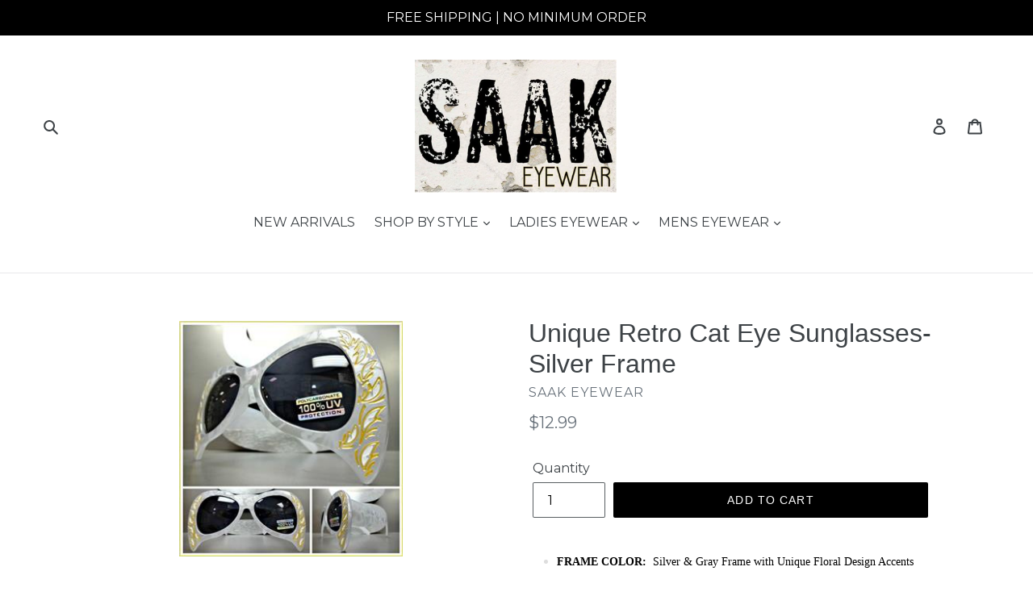

--- FILE ---
content_type: text/html; charset=utf-8
request_url: https://saakeyewear.com/products/unique-retro-cat-eye-sunglasses-silver-frame
body_size: 29353
content:
<!doctype html>
<!--[if IE 9]> <html class="ie9 no-js" lang="en"> <![endif]-->
<!--[if (gt IE 9)|!(IE)]><!--> <html class="no-js" lang="en"> <!--<![endif]-->
<head>
  <meta charset="utf-8">
  <meta http-equiv="X-UA-Compatible" content="IE=edge,chrome=1">
  <meta name="viewport" content="width=device-width,initial-scale=1">
  <meta name="theme-color" content="#000000">
  <link rel="canonical" href="https://saakeyewear.com/products/unique-retro-cat-eye-sunglasses-silver-frame"><link rel="shortcut icon" href="//saakeyewear.com/cdn/shop/files/IMG_3192_32x32.jpg?v=1613160075" type="image/png"><title>Unique Retro Cat Eye Sunglasses- Silver Frame
&ndash; SAAK EYEWEAR</title><meta name="description" content="FRAME COLOR:  Silver &amp;amp; Gray Frame with Unique Floral Design Accents FRAME MATERIAL:  Precision Crafted High Quality Thick Plastic Frame FRAME SHAPE:  Cat Eye FRAME TYPE:  Full Rim FRAME EFFECT:  Oversized / Exaggerated / Upside Down Effect FRAME FEATURES:  Sturdy &amp;amp; Durable LENS COLOR:  Black (Dark Tint) PROTECT"><!-- /snippets/social-meta-tags.liquid -->




<meta property="og:site_name" content="SAAK EYEWEAR">
<meta property="og:url" content="https://saakeyewear.com/products/unique-retro-cat-eye-sunglasses-silver-frame">
<meta property="og:title" content="Unique Retro Cat Eye Sunglasses- Silver Frame">
<meta property="og:type" content="product">
<meta property="og:description" content="FRAME COLOR:  Silver &amp;amp; Gray Frame with Unique Floral Design Accents FRAME MATERIAL:  Precision Crafted High Quality Thick Plastic Frame FRAME SHAPE:  Cat Eye FRAME TYPE:  Full Rim FRAME EFFECT:  Oversized / Exaggerated / Upside Down Effect FRAME FEATURES:  Sturdy &amp;amp; Durable LENS COLOR:  Black (Dark Tint) PROTECT">

  <meta property="og:price:amount" content="12.99">
  <meta property="og:price:currency" content="USD">

<meta property="og:image" content="http://saakeyewear.com/cdn/shop/products/1005332943_tp_1200x1200.jpg?v=1537212465"><meta property="og:image" content="http://saakeyewear.com/cdn/shop/products/1005332949_tp_1200x1200.jpg?v=1537212466"><meta property="og:image" content="http://saakeyewear.com/cdn/shop/products/1005332954_tp_1200x1200.jpg?v=1537212467">
<meta property="og:image:secure_url" content="https://saakeyewear.com/cdn/shop/products/1005332943_tp_1200x1200.jpg?v=1537212465"><meta property="og:image:secure_url" content="https://saakeyewear.com/cdn/shop/products/1005332949_tp_1200x1200.jpg?v=1537212466"><meta property="og:image:secure_url" content="https://saakeyewear.com/cdn/shop/products/1005332954_tp_1200x1200.jpg?v=1537212467">


<meta name="twitter:card" content="summary_large_image">
<meta name="twitter:title" content="Unique Retro Cat Eye Sunglasses- Silver Frame">
<meta name="twitter:description" content="FRAME COLOR:  Silver &amp;amp; Gray Frame with Unique Floral Design Accents FRAME MATERIAL:  Precision Crafted High Quality Thick Plastic Frame FRAME SHAPE:  Cat Eye FRAME TYPE:  Full Rim FRAME EFFECT:  Oversized / Exaggerated / Upside Down Effect FRAME FEATURES:  Sturdy &amp;amp; Durable LENS COLOR:  Black (Dark Tint) PROTECT">


  <link href="//saakeyewear.com/cdn/shop/t/1/assets/theme.scss.css?v=124669752641816421971674765219" rel="stylesheet" type="text/css" media="all" />
  

  <link href="//fonts.googleapis.com/css?family=Montserrat:400,700" rel="stylesheet" type="text/css" media="all" />




  <script>
    var theme = {
      strings: {
        addToCart: "Add to cart",
        soldOut: "Sold out",
        unavailable: "Unavailable",
        regularPrice: "Regular price",
        sale: "Sale",
        showMore: "Show More",
        showLess: "Show Less",
        addressError: "Error looking up that address",
        addressNoResults: "No results for that address",
        addressQueryLimit: "You have exceeded the Google API usage limit. Consider upgrading to a \u003ca href=\"https:\/\/developers.google.com\/maps\/premium\/usage-limits\"\u003ePremium Plan\u003c\/a\u003e.",
        authError: "There was a problem authenticating your Google Maps account.",
        newWindow: "Opens in a new window.",
        external: "Opens external website.",
        newWindowExternal: "Opens external website in a new window."
      },
      moneyFormat: "${{amount}}"
    }

    document.documentElement.className = document.documentElement.className.replace('no-js', 'js');
  </script>

  <!--[if (lte IE 9) ]><script src="//saakeyewear.com/cdn/shop/t/1/assets/match-media.min.js?v=22265819453975888031526323906" type="text/javascript"></script><![endif]--><!--[if (gt IE 9)|!(IE)]><!--><script src="//saakeyewear.com/cdn/shop/t/1/assets/lazysizes.js?v=68441465964607740661526323906" async="async"></script><!--<![endif]-->
  <!--[if lte IE 9]><script src="//saakeyewear.com/cdn/shop/t/1/assets/lazysizes.min.js?v=11948"></script><![endif]-->

  <!--[if (gt IE 9)|!(IE)]><!--><script src="//saakeyewear.com/cdn/shop/t/1/assets/vendor.js?v=121857302354663160541526323906" defer="defer"></script><!--<![endif]-->
  <!--[if lte IE 9]><script src="//saakeyewear.com/cdn/shop/t/1/assets/vendor.js?v=121857302354663160541526323906"></script><![endif]-->

  <!--[if (gt IE 9)|!(IE)]><!--><script src="//saakeyewear.com/cdn/shop/t/1/assets/theme.js?v=118245059327117773771527347301" defer="defer"></script><!--<![endif]-->
  <!--[if lte IE 9]><script src="//saakeyewear.com/cdn/shop/t/1/assets/theme.js?v=118245059327117773771527347301"></script><![endif]-->

  <script>window.performance && window.performance.mark && window.performance.mark('shopify.content_for_header.start');</script><meta name="google-site-verification" content="8XJy1Pr6p0wbX4G_KVqFMXYudUMadTv_qZT2-iuzlZ8">
<meta id="shopify-digital-wallet" name="shopify-digital-wallet" content="/7687438393/digital_wallets/dialog">
<meta name="shopify-checkout-api-token" content="2bc0c040f66dbef75c9d7a7eb83d539b">
<meta id="in-context-paypal-metadata" data-shop-id="7687438393" data-venmo-supported="false" data-environment="production" data-locale="en_US" data-paypal-v4="true" data-currency="USD">
<link rel="alternate" type="application/json+oembed" href="https://saakeyewear.com/products/unique-retro-cat-eye-sunglasses-silver-frame.oembed">
<script async="async" src="/checkouts/internal/preloads.js?locale=en-US"></script>
<link rel="preconnect" href="https://shop.app" crossorigin="anonymous">
<script async="async" src="https://shop.app/checkouts/internal/preloads.js?locale=en-US&shop_id=7687438393" crossorigin="anonymous"></script>
<script id="apple-pay-shop-capabilities" type="application/json">{"shopId":7687438393,"countryCode":"US","currencyCode":"USD","merchantCapabilities":["supports3DS"],"merchantId":"gid:\/\/shopify\/Shop\/7687438393","merchantName":"SAAK EYEWEAR","requiredBillingContactFields":["postalAddress","email"],"requiredShippingContactFields":["postalAddress","email"],"shippingType":"shipping","supportedNetworks":["visa","masterCard","amex","discover","elo","jcb"],"total":{"type":"pending","label":"SAAK EYEWEAR","amount":"1.00"},"shopifyPaymentsEnabled":true,"supportsSubscriptions":true}</script>
<script id="shopify-features" type="application/json">{"accessToken":"2bc0c040f66dbef75c9d7a7eb83d539b","betas":["rich-media-storefront-analytics"],"domain":"saakeyewear.com","predictiveSearch":true,"shopId":7687438393,"locale":"en"}</script>
<script>var Shopify = Shopify || {};
Shopify.shop = "saak-eyewear.myshopify.com";
Shopify.locale = "en";
Shopify.currency = {"active":"USD","rate":"1.0"};
Shopify.country = "US";
Shopify.theme = {"name":"Debut","id":18044190777,"schema_name":"Debut","schema_version":"3.1.2","theme_store_id":796,"role":"main"};
Shopify.theme.handle = "null";
Shopify.theme.style = {"id":null,"handle":null};
Shopify.cdnHost = "saakeyewear.com/cdn";
Shopify.routes = Shopify.routes || {};
Shopify.routes.root = "/";</script>
<script type="module">!function(o){(o.Shopify=o.Shopify||{}).modules=!0}(window);</script>
<script>!function(o){function n(){var o=[];function n(){o.push(Array.prototype.slice.apply(arguments))}return n.q=o,n}var t=o.Shopify=o.Shopify||{};t.loadFeatures=n(),t.autoloadFeatures=n()}(window);</script>
<script>
  window.ShopifyPay = window.ShopifyPay || {};
  window.ShopifyPay.apiHost = "shop.app\/pay";
  window.ShopifyPay.redirectState = null;
</script>
<script id="shop-js-analytics" type="application/json">{"pageType":"product"}</script>
<script defer="defer" async type="module" src="//saakeyewear.com/cdn/shopifycloud/shop-js/modules/v2/client.init-shop-cart-sync_BT-GjEfc.en.esm.js"></script>
<script defer="defer" async type="module" src="//saakeyewear.com/cdn/shopifycloud/shop-js/modules/v2/chunk.common_D58fp_Oc.esm.js"></script>
<script defer="defer" async type="module" src="//saakeyewear.com/cdn/shopifycloud/shop-js/modules/v2/chunk.modal_xMitdFEc.esm.js"></script>
<script type="module">
  await import("//saakeyewear.com/cdn/shopifycloud/shop-js/modules/v2/client.init-shop-cart-sync_BT-GjEfc.en.esm.js");
await import("//saakeyewear.com/cdn/shopifycloud/shop-js/modules/v2/chunk.common_D58fp_Oc.esm.js");
await import("//saakeyewear.com/cdn/shopifycloud/shop-js/modules/v2/chunk.modal_xMitdFEc.esm.js");

  window.Shopify.SignInWithShop?.initShopCartSync?.({"fedCMEnabled":true,"windoidEnabled":true});

</script>
<script>
  window.Shopify = window.Shopify || {};
  if (!window.Shopify.featureAssets) window.Shopify.featureAssets = {};
  window.Shopify.featureAssets['shop-js'] = {"shop-cart-sync":["modules/v2/client.shop-cart-sync_DZOKe7Ll.en.esm.js","modules/v2/chunk.common_D58fp_Oc.esm.js","modules/v2/chunk.modal_xMitdFEc.esm.js"],"init-fed-cm":["modules/v2/client.init-fed-cm_B6oLuCjv.en.esm.js","modules/v2/chunk.common_D58fp_Oc.esm.js","modules/v2/chunk.modal_xMitdFEc.esm.js"],"shop-cash-offers":["modules/v2/client.shop-cash-offers_D2sdYoxE.en.esm.js","modules/v2/chunk.common_D58fp_Oc.esm.js","modules/v2/chunk.modal_xMitdFEc.esm.js"],"shop-login-button":["modules/v2/client.shop-login-button_QeVjl5Y3.en.esm.js","modules/v2/chunk.common_D58fp_Oc.esm.js","modules/v2/chunk.modal_xMitdFEc.esm.js"],"pay-button":["modules/v2/client.pay-button_DXTOsIq6.en.esm.js","modules/v2/chunk.common_D58fp_Oc.esm.js","modules/v2/chunk.modal_xMitdFEc.esm.js"],"shop-button":["modules/v2/client.shop-button_DQZHx9pm.en.esm.js","modules/v2/chunk.common_D58fp_Oc.esm.js","modules/v2/chunk.modal_xMitdFEc.esm.js"],"avatar":["modules/v2/client.avatar_BTnouDA3.en.esm.js"],"init-windoid":["modules/v2/client.init-windoid_CR1B-cfM.en.esm.js","modules/v2/chunk.common_D58fp_Oc.esm.js","modules/v2/chunk.modal_xMitdFEc.esm.js"],"init-shop-for-new-customer-accounts":["modules/v2/client.init-shop-for-new-customer-accounts_C_vY_xzh.en.esm.js","modules/v2/client.shop-login-button_QeVjl5Y3.en.esm.js","modules/v2/chunk.common_D58fp_Oc.esm.js","modules/v2/chunk.modal_xMitdFEc.esm.js"],"init-shop-email-lookup-coordinator":["modules/v2/client.init-shop-email-lookup-coordinator_BI7n9ZSv.en.esm.js","modules/v2/chunk.common_D58fp_Oc.esm.js","modules/v2/chunk.modal_xMitdFEc.esm.js"],"init-shop-cart-sync":["modules/v2/client.init-shop-cart-sync_BT-GjEfc.en.esm.js","modules/v2/chunk.common_D58fp_Oc.esm.js","modules/v2/chunk.modal_xMitdFEc.esm.js"],"shop-toast-manager":["modules/v2/client.shop-toast-manager_DiYdP3xc.en.esm.js","modules/v2/chunk.common_D58fp_Oc.esm.js","modules/v2/chunk.modal_xMitdFEc.esm.js"],"init-customer-accounts":["modules/v2/client.init-customer-accounts_D9ZNqS-Q.en.esm.js","modules/v2/client.shop-login-button_QeVjl5Y3.en.esm.js","modules/v2/chunk.common_D58fp_Oc.esm.js","modules/v2/chunk.modal_xMitdFEc.esm.js"],"init-customer-accounts-sign-up":["modules/v2/client.init-customer-accounts-sign-up_iGw4briv.en.esm.js","modules/v2/client.shop-login-button_QeVjl5Y3.en.esm.js","modules/v2/chunk.common_D58fp_Oc.esm.js","modules/v2/chunk.modal_xMitdFEc.esm.js"],"shop-follow-button":["modules/v2/client.shop-follow-button_CqMgW2wH.en.esm.js","modules/v2/chunk.common_D58fp_Oc.esm.js","modules/v2/chunk.modal_xMitdFEc.esm.js"],"checkout-modal":["modules/v2/client.checkout-modal_xHeaAweL.en.esm.js","modules/v2/chunk.common_D58fp_Oc.esm.js","modules/v2/chunk.modal_xMitdFEc.esm.js"],"shop-login":["modules/v2/client.shop-login_D91U-Q7h.en.esm.js","modules/v2/chunk.common_D58fp_Oc.esm.js","modules/v2/chunk.modal_xMitdFEc.esm.js"],"lead-capture":["modules/v2/client.lead-capture_BJmE1dJe.en.esm.js","modules/v2/chunk.common_D58fp_Oc.esm.js","modules/v2/chunk.modal_xMitdFEc.esm.js"],"payment-terms":["modules/v2/client.payment-terms_Ci9AEqFq.en.esm.js","modules/v2/chunk.common_D58fp_Oc.esm.js","modules/v2/chunk.modal_xMitdFEc.esm.js"]};
</script>
<script id="__st">var __st={"a":7687438393,"offset":-21600,"reqid":"bf5ba87c-6c22-479a-9efa-cc534f4178a5-1769367914","pageurl":"saakeyewear.com\/products\/unique-retro-cat-eye-sunglasses-silver-frame","u":"4e1d57f28add","p":"product","rtyp":"product","rid":1664440008761};</script>
<script>window.ShopifyPaypalV4VisibilityTracking = true;</script>
<script id="captcha-bootstrap">!function(){'use strict';const t='contact',e='account',n='new_comment',o=[[t,t],['blogs',n],['comments',n],[t,'customer']],c=[[e,'customer_login'],[e,'guest_login'],[e,'recover_customer_password'],[e,'create_customer']],r=t=>t.map((([t,e])=>`form[action*='/${t}']:not([data-nocaptcha='true']) input[name='form_type'][value='${e}']`)).join(','),a=t=>()=>t?[...document.querySelectorAll(t)].map((t=>t.form)):[];function s(){const t=[...o],e=r(t);return a(e)}const i='password',u='form_key',d=['recaptcha-v3-token','g-recaptcha-response','h-captcha-response',i],f=()=>{try{return window.sessionStorage}catch{return}},m='__shopify_v',_=t=>t.elements[u];function p(t,e,n=!1){try{const o=window.sessionStorage,c=JSON.parse(o.getItem(e)),{data:r}=function(t){const{data:e,action:n}=t;return t[m]||n?{data:e,action:n}:{data:t,action:n}}(c);for(const[e,n]of Object.entries(r))t.elements[e]&&(t.elements[e].value=n);n&&o.removeItem(e)}catch(o){console.error('form repopulation failed',{error:o})}}const l='form_type',E='cptcha';function T(t){t.dataset[E]=!0}const w=window,h=w.document,L='Shopify',v='ce_forms',y='captcha';let A=!1;((t,e)=>{const n=(g='f06e6c50-85a8-45c8-87d0-21a2b65856fe',I='https://cdn.shopify.com/shopifycloud/storefront-forms-hcaptcha/ce_storefront_forms_captcha_hcaptcha.v1.5.2.iife.js',D={infoText:'Protected by hCaptcha',privacyText:'Privacy',termsText:'Terms'},(t,e,n)=>{const o=w[L][v],c=o.bindForm;if(c)return c(t,g,e,D).then(n);var r;o.q.push([[t,g,e,D],n]),r=I,A||(h.body.append(Object.assign(h.createElement('script'),{id:'captcha-provider',async:!0,src:r})),A=!0)});var g,I,D;w[L]=w[L]||{},w[L][v]=w[L][v]||{},w[L][v].q=[],w[L][y]=w[L][y]||{},w[L][y].protect=function(t,e){n(t,void 0,e),T(t)},Object.freeze(w[L][y]),function(t,e,n,w,h,L){const[v,y,A,g]=function(t,e,n){const i=e?o:[],u=t?c:[],d=[...i,...u],f=r(d),m=r(i),_=r(d.filter((([t,e])=>n.includes(e))));return[a(f),a(m),a(_),s()]}(w,h,L),I=t=>{const e=t.target;return e instanceof HTMLFormElement?e:e&&e.form},D=t=>v().includes(t);t.addEventListener('submit',(t=>{const e=I(t);if(!e)return;const n=D(e)&&!e.dataset.hcaptchaBound&&!e.dataset.recaptchaBound,o=_(e),c=g().includes(e)&&(!o||!o.value);(n||c)&&t.preventDefault(),c&&!n&&(function(t){try{if(!f())return;!function(t){const e=f();if(!e)return;const n=_(t);if(!n)return;const o=n.value;o&&e.removeItem(o)}(t);const e=Array.from(Array(32),(()=>Math.random().toString(36)[2])).join('');!function(t,e){_(t)||t.append(Object.assign(document.createElement('input'),{type:'hidden',name:u})),t.elements[u].value=e}(t,e),function(t,e){const n=f();if(!n)return;const o=[...t.querySelectorAll(`input[type='${i}']`)].map((({name:t})=>t)),c=[...d,...o],r={};for(const[a,s]of new FormData(t).entries())c.includes(a)||(r[a]=s);n.setItem(e,JSON.stringify({[m]:1,action:t.action,data:r}))}(t,e)}catch(e){console.error('failed to persist form',e)}}(e),e.submit())}));const S=(t,e)=>{t&&!t.dataset[E]&&(n(t,e.some((e=>e===t))),T(t))};for(const o of['focusin','change'])t.addEventListener(o,(t=>{const e=I(t);D(e)&&S(e,y())}));const B=e.get('form_key'),M=e.get(l),P=B&&M;t.addEventListener('DOMContentLoaded',(()=>{const t=y();if(P)for(const e of t)e.elements[l].value===M&&p(e,B);[...new Set([...A(),...v().filter((t=>'true'===t.dataset.shopifyCaptcha))])].forEach((e=>S(e,t)))}))}(h,new URLSearchParams(w.location.search),n,t,e,['guest_login'])})(!0,!0)}();</script>
<script integrity="sha256-4kQ18oKyAcykRKYeNunJcIwy7WH5gtpwJnB7kiuLZ1E=" data-source-attribution="shopify.loadfeatures" defer="defer" src="//saakeyewear.com/cdn/shopifycloud/storefront/assets/storefront/load_feature-a0a9edcb.js" crossorigin="anonymous"></script>
<script crossorigin="anonymous" defer="defer" src="//saakeyewear.com/cdn/shopifycloud/storefront/assets/shopify_pay/storefront-65b4c6d7.js?v=20250812"></script>
<script data-source-attribution="shopify.dynamic_checkout.dynamic.init">var Shopify=Shopify||{};Shopify.PaymentButton=Shopify.PaymentButton||{isStorefrontPortableWallets:!0,init:function(){window.Shopify.PaymentButton.init=function(){};var t=document.createElement("script");t.src="https://saakeyewear.com/cdn/shopifycloud/portable-wallets/latest/portable-wallets.en.js",t.type="module",document.head.appendChild(t)}};
</script>
<script data-source-attribution="shopify.dynamic_checkout.buyer_consent">
  function portableWalletsHideBuyerConsent(e){var t=document.getElementById("shopify-buyer-consent"),n=document.getElementById("shopify-subscription-policy-button");t&&n&&(t.classList.add("hidden"),t.setAttribute("aria-hidden","true"),n.removeEventListener("click",e))}function portableWalletsShowBuyerConsent(e){var t=document.getElementById("shopify-buyer-consent"),n=document.getElementById("shopify-subscription-policy-button");t&&n&&(t.classList.remove("hidden"),t.removeAttribute("aria-hidden"),n.addEventListener("click",e))}window.Shopify?.PaymentButton&&(window.Shopify.PaymentButton.hideBuyerConsent=portableWalletsHideBuyerConsent,window.Shopify.PaymentButton.showBuyerConsent=portableWalletsShowBuyerConsent);
</script>
<script data-source-attribution="shopify.dynamic_checkout.cart.bootstrap">document.addEventListener("DOMContentLoaded",(function(){function t(){return document.querySelector("shopify-accelerated-checkout-cart, shopify-accelerated-checkout")}if(t())Shopify.PaymentButton.init();else{new MutationObserver((function(e,n){t()&&(Shopify.PaymentButton.init(),n.disconnect())})).observe(document.body,{childList:!0,subtree:!0})}}));
</script>
<link id="shopify-accelerated-checkout-styles" rel="stylesheet" media="screen" href="https://saakeyewear.com/cdn/shopifycloud/portable-wallets/latest/accelerated-checkout-backwards-compat.css" crossorigin="anonymous">
<style id="shopify-accelerated-checkout-cart">
        #shopify-buyer-consent {
  margin-top: 1em;
  display: inline-block;
  width: 100%;
}

#shopify-buyer-consent.hidden {
  display: none;
}

#shopify-subscription-policy-button {
  background: none;
  border: none;
  padding: 0;
  text-decoration: underline;
  font-size: inherit;
  cursor: pointer;
}

#shopify-subscription-policy-button::before {
  box-shadow: none;
}

      </style>

<script>window.performance && window.performance.mark && window.performance.mark('shopify.content_for_header.end');</script>
<link href="https://monorail-edge.shopifysvc.com" rel="dns-prefetch">
<script>(function(){if ("sendBeacon" in navigator && "performance" in window) {try {var session_token_from_headers = performance.getEntriesByType('navigation')[0].serverTiming.find(x => x.name == '_s').description;} catch {var session_token_from_headers = undefined;}var session_cookie_matches = document.cookie.match(/_shopify_s=([^;]*)/);var session_token_from_cookie = session_cookie_matches && session_cookie_matches.length === 2 ? session_cookie_matches[1] : "";var session_token = session_token_from_headers || session_token_from_cookie || "";function handle_abandonment_event(e) {var entries = performance.getEntries().filter(function(entry) {return /monorail-edge.shopifysvc.com/.test(entry.name);});if (!window.abandonment_tracked && entries.length === 0) {window.abandonment_tracked = true;var currentMs = Date.now();var navigation_start = performance.timing.navigationStart;var payload = {shop_id: 7687438393,url: window.location.href,navigation_start,duration: currentMs - navigation_start,session_token,page_type: "product"};window.navigator.sendBeacon("https://monorail-edge.shopifysvc.com/v1/produce", JSON.stringify({schema_id: "online_store_buyer_site_abandonment/1.1",payload: payload,metadata: {event_created_at_ms: currentMs,event_sent_at_ms: currentMs}}));}}window.addEventListener('pagehide', handle_abandonment_event);}}());</script>
<script id="web-pixels-manager-setup">(function e(e,d,r,n,o){if(void 0===o&&(o={}),!Boolean(null===(a=null===(i=window.Shopify)||void 0===i?void 0:i.analytics)||void 0===a?void 0:a.replayQueue)){var i,a;window.Shopify=window.Shopify||{};var t=window.Shopify;t.analytics=t.analytics||{};var s=t.analytics;s.replayQueue=[],s.publish=function(e,d,r){return s.replayQueue.push([e,d,r]),!0};try{self.performance.mark("wpm:start")}catch(e){}var l=function(){var e={modern:/Edge?\/(1{2}[4-9]|1[2-9]\d|[2-9]\d{2}|\d{4,})\.\d+(\.\d+|)|Firefox\/(1{2}[4-9]|1[2-9]\d|[2-9]\d{2}|\d{4,})\.\d+(\.\d+|)|Chrom(ium|e)\/(9{2}|\d{3,})\.\d+(\.\d+|)|(Maci|X1{2}).+ Version\/(15\.\d+|(1[6-9]|[2-9]\d|\d{3,})\.\d+)([,.]\d+|)( \(\w+\)|)( Mobile\/\w+|) Safari\/|Chrome.+OPR\/(9{2}|\d{3,})\.\d+\.\d+|(CPU[ +]OS|iPhone[ +]OS|CPU[ +]iPhone|CPU IPhone OS|CPU iPad OS)[ +]+(15[._]\d+|(1[6-9]|[2-9]\d|\d{3,})[._]\d+)([._]\d+|)|Android:?[ /-](13[3-9]|1[4-9]\d|[2-9]\d{2}|\d{4,})(\.\d+|)(\.\d+|)|Android.+Firefox\/(13[5-9]|1[4-9]\d|[2-9]\d{2}|\d{4,})\.\d+(\.\d+|)|Android.+Chrom(ium|e)\/(13[3-9]|1[4-9]\d|[2-9]\d{2}|\d{4,})\.\d+(\.\d+|)|SamsungBrowser\/([2-9]\d|\d{3,})\.\d+/,legacy:/Edge?\/(1[6-9]|[2-9]\d|\d{3,})\.\d+(\.\d+|)|Firefox\/(5[4-9]|[6-9]\d|\d{3,})\.\d+(\.\d+|)|Chrom(ium|e)\/(5[1-9]|[6-9]\d|\d{3,})\.\d+(\.\d+|)([\d.]+$|.*Safari\/(?![\d.]+ Edge\/[\d.]+$))|(Maci|X1{2}).+ Version\/(10\.\d+|(1[1-9]|[2-9]\d|\d{3,})\.\d+)([,.]\d+|)( \(\w+\)|)( Mobile\/\w+|) Safari\/|Chrome.+OPR\/(3[89]|[4-9]\d|\d{3,})\.\d+\.\d+|(CPU[ +]OS|iPhone[ +]OS|CPU[ +]iPhone|CPU IPhone OS|CPU iPad OS)[ +]+(10[._]\d+|(1[1-9]|[2-9]\d|\d{3,})[._]\d+)([._]\d+|)|Android:?[ /-](13[3-9]|1[4-9]\d|[2-9]\d{2}|\d{4,})(\.\d+|)(\.\d+|)|Mobile Safari.+OPR\/([89]\d|\d{3,})\.\d+\.\d+|Android.+Firefox\/(13[5-9]|1[4-9]\d|[2-9]\d{2}|\d{4,})\.\d+(\.\d+|)|Android.+Chrom(ium|e)\/(13[3-9]|1[4-9]\d|[2-9]\d{2}|\d{4,})\.\d+(\.\d+|)|Android.+(UC? ?Browser|UCWEB|U3)[ /]?(15\.([5-9]|\d{2,})|(1[6-9]|[2-9]\d|\d{3,})\.\d+)\.\d+|SamsungBrowser\/(5\.\d+|([6-9]|\d{2,})\.\d+)|Android.+MQ{2}Browser\/(14(\.(9|\d{2,})|)|(1[5-9]|[2-9]\d|\d{3,})(\.\d+|))(\.\d+|)|K[Aa][Ii]OS\/(3\.\d+|([4-9]|\d{2,})\.\d+)(\.\d+|)/},d=e.modern,r=e.legacy,n=navigator.userAgent;return n.match(d)?"modern":n.match(r)?"legacy":"unknown"}(),u="modern"===l?"modern":"legacy",c=(null!=n?n:{modern:"",legacy:""})[u],f=function(e){return[e.baseUrl,"/wpm","/b",e.hashVersion,"modern"===e.buildTarget?"m":"l",".js"].join("")}({baseUrl:d,hashVersion:r,buildTarget:u}),m=function(e){var d=e.version,r=e.bundleTarget,n=e.surface,o=e.pageUrl,i=e.monorailEndpoint;return{emit:function(e){var a=e.status,t=e.errorMsg,s=(new Date).getTime(),l=JSON.stringify({metadata:{event_sent_at_ms:s},events:[{schema_id:"web_pixels_manager_load/3.1",payload:{version:d,bundle_target:r,page_url:o,status:a,surface:n,error_msg:t},metadata:{event_created_at_ms:s}}]});if(!i)return console&&console.warn&&console.warn("[Web Pixels Manager] No Monorail endpoint provided, skipping logging."),!1;try{return self.navigator.sendBeacon.bind(self.navigator)(i,l)}catch(e){}var u=new XMLHttpRequest;try{return u.open("POST",i,!0),u.setRequestHeader("Content-Type","text/plain"),u.send(l),!0}catch(e){return console&&console.warn&&console.warn("[Web Pixels Manager] Got an unhandled error while logging to Monorail."),!1}}}}({version:r,bundleTarget:l,surface:e.surface,pageUrl:self.location.href,monorailEndpoint:e.monorailEndpoint});try{o.browserTarget=l,function(e){var d=e.src,r=e.async,n=void 0===r||r,o=e.onload,i=e.onerror,a=e.sri,t=e.scriptDataAttributes,s=void 0===t?{}:t,l=document.createElement("script"),u=document.querySelector("head"),c=document.querySelector("body");if(l.async=n,l.src=d,a&&(l.integrity=a,l.crossOrigin="anonymous"),s)for(var f in s)if(Object.prototype.hasOwnProperty.call(s,f))try{l.dataset[f]=s[f]}catch(e){}if(o&&l.addEventListener("load",o),i&&l.addEventListener("error",i),u)u.appendChild(l);else{if(!c)throw new Error("Did not find a head or body element to append the script");c.appendChild(l)}}({src:f,async:!0,onload:function(){if(!function(){var e,d;return Boolean(null===(d=null===(e=window.Shopify)||void 0===e?void 0:e.analytics)||void 0===d?void 0:d.initialized)}()){var d=window.webPixelsManager.init(e)||void 0;if(d){var r=window.Shopify.analytics;r.replayQueue.forEach((function(e){var r=e[0],n=e[1],o=e[2];d.publishCustomEvent(r,n,o)})),r.replayQueue=[],r.publish=d.publishCustomEvent,r.visitor=d.visitor,r.initialized=!0}}},onerror:function(){return m.emit({status:"failed",errorMsg:"".concat(f," has failed to load")})},sri:function(e){var d=/^sha384-[A-Za-z0-9+/=]+$/;return"string"==typeof e&&d.test(e)}(c)?c:"",scriptDataAttributes:o}),m.emit({status:"loading"})}catch(e){m.emit({status:"failed",errorMsg:(null==e?void 0:e.message)||"Unknown error"})}}})({shopId: 7687438393,storefrontBaseUrl: "https://saakeyewear.com",extensionsBaseUrl: "https://extensions.shopifycdn.com/cdn/shopifycloud/web-pixels-manager",monorailEndpoint: "https://monorail-edge.shopifysvc.com/unstable/produce_batch",surface: "storefront-renderer",enabledBetaFlags: ["2dca8a86"],webPixelsConfigList: [{"id":"shopify-app-pixel","configuration":"{}","eventPayloadVersion":"v1","runtimeContext":"STRICT","scriptVersion":"0450","apiClientId":"shopify-pixel","type":"APP","privacyPurposes":["ANALYTICS","MARKETING"]},{"id":"shopify-custom-pixel","eventPayloadVersion":"v1","runtimeContext":"LAX","scriptVersion":"0450","apiClientId":"shopify-pixel","type":"CUSTOM","privacyPurposes":["ANALYTICS","MARKETING"]}],isMerchantRequest: false,initData: {"shop":{"name":"SAAK EYEWEAR","paymentSettings":{"currencyCode":"USD"},"myshopifyDomain":"saak-eyewear.myshopify.com","countryCode":"US","storefrontUrl":"https:\/\/saakeyewear.com"},"customer":null,"cart":null,"checkout":null,"productVariants":[{"price":{"amount":12.99,"currencyCode":"USD"},"product":{"title":"Unique Retro Cat Eye Sunglasses- Silver Frame","vendor":"SAAK EYEWEAR","id":"1664440008761","untranslatedTitle":"Unique Retro Cat Eye Sunglasses- Silver Frame","url":"\/products\/unique-retro-cat-eye-sunglasses-silver-frame","type":"SUNGLASSES"},"id":"16354505752633","image":{"src":"\/\/saakeyewear.com\/cdn\/shop\/products\/1005332943_tp.jpg?v=1537212465"},"sku":"","title":"Default Title","untranslatedTitle":"Default Title"}],"purchasingCompany":null},},"https://saakeyewear.com/cdn","fcfee988w5aeb613cpc8e4bc33m6693e112",{"modern":"","legacy":""},{"shopId":"7687438393","storefrontBaseUrl":"https:\/\/saakeyewear.com","extensionBaseUrl":"https:\/\/extensions.shopifycdn.com\/cdn\/shopifycloud\/web-pixels-manager","surface":"storefront-renderer","enabledBetaFlags":"[\"2dca8a86\"]","isMerchantRequest":"false","hashVersion":"fcfee988w5aeb613cpc8e4bc33m6693e112","publish":"custom","events":"[[\"page_viewed\",{}],[\"product_viewed\",{\"productVariant\":{\"price\":{\"amount\":12.99,\"currencyCode\":\"USD\"},\"product\":{\"title\":\"Unique Retro Cat Eye Sunglasses- Silver Frame\",\"vendor\":\"SAAK EYEWEAR\",\"id\":\"1664440008761\",\"untranslatedTitle\":\"Unique Retro Cat Eye Sunglasses- Silver Frame\",\"url\":\"\/products\/unique-retro-cat-eye-sunglasses-silver-frame\",\"type\":\"SUNGLASSES\"},\"id\":\"16354505752633\",\"image\":{\"src\":\"\/\/saakeyewear.com\/cdn\/shop\/products\/1005332943_tp.jpg?v=1537212465\"},\"sku\":\"\",\"title\":\"Default Title\",\"untranslatedTitle\":\"Default Title\"}}]]"});</script><script>
  window.ShopifyAnalytics = window.ShopifyAnalytics || {};
  window.ShopifyAnalytics.meta = window.ShopifyAnalytics.meta || {};
  window.ShopifyAnalytics.meta.currency = 'USD';
  var meta = {"product":{"id":1664440008761,"gid":"gid:\/\/shopify\/Product\/1664440008761","vendor":"SAAK EYEWEAR","type":"SUNGLASSES","handle":"unique-retro-cat-eye-sunglasses-silver-frame","variants":[{"id":16354505752633,"price":1299,"name":"Unique Retro Cat Eye Sunglasses- Silver Frame","public_title":null,"sku":""}],"remote":false},"page":{"pageType":"product","resourceType":"product","resourceId":1664440008761,"requestId":"bf5ba87c-6c22-479a-9efa-cc534f4178a5-1769367914"}};
  for (var attr in meta) {
    window.ShopifyAnalytics.meta[attr] = meta[attr];
  }
</script>
<script class="analytics">
  (function () {
    var customDocumentWrite = function(content) {
      var jquery = null;

      if (window.jQuery) {
        jquery = window.jQuery;
      } else if (window.Checkout && window.Checkout.$) {
        jquery = window.Checkout.$;
      }

      if (jquery) {
        jquery('body').append(content);
      }
    };

    var hasLoggedConversion = function(token) {
      if (token) {
        return document.cookie.indexOf('loggedConversion=' + token) !== -1;
      }
      return false;
    }

    var setCookieIfConversion = function(token) {
      if (token) {
        var twoMonthsFromNow = new Date(Date.now());
        twoMonthsFromNow.setMonth(twoMonthsFromNow.getMonth() + 2);

        document.cookie = 'loggedConversion=' + token + '; expires=' + twoMonthsFromNow;
      }
    }

    var trekkie = window.ShopifyAnalytics.lib = window.trekkie = window.trekkie || [];
    if (trekkie.integrations) {
      return;
    }
    trekkie.methods = [
      'identify',
      'page',
      'ready',
      'track',
      'trackForm',
      'trackLink'
    ];
    trekkie.factory = function(method) {
      return function() {
        var args = Array.prototype.slice.call(arguments);
        args.unshift(method);
        trekkie.push(args);
        return trekkie;
      };
    };
    for (var i = 0; i < trekkie.methods.length; i++) {
      var key = trekkie.methods[i];
      trekkie[key] = trekkie.factory(key);
    }
    trekkie.load = function(config) {
      trekkie.config = config || {};
      trekkie.config.initialDocumentCookie = document.cookie;
      var first = document.getElementsByTagName('script')[0];
      var script = document.createElement('script');
      script.type = 'text/javascript';
      script.onerror = function(e) {
        var scriptFallback = document.createElement('script');
        scriptFallback.type = 'text/javascript';
        scriptFallback.onerror = function(error) {
                var Monorail = {
      produce: function produce(monorailDomain, schemaId, payload) {
        var currentMs = new Date().getTime();
        var event = {
          schema_id: schemaId,
          payload: payload,
          metadata: {
            event_created_at_ms: currentMs,
            event_sent_at_ms: currentMs
          }
        };
        return Monorail.sendRequest("https://" + monorailDomain + "/v1/produce", JSON.stringify(event));
      },
      sendRequest: function sendRequest(endpointUrl, payload) {
        // Try the sendBeacon API
        if (window && window.navigator && typeof window.navigator.sendBeacon === 'function' && typeof window.Blob === 'function' && !Monorail.isIos12()) {
          var blobData = new window.Blob([payload], {
            type: 'text/plain'
          });

          if (window.navigator.sendBeacon(endpointUrl, blobData)) {
            return true;
          } // sendBeacon was not successful

        } // XHR beacon

        var xhr = new XMLHttpRequest();

        try {
          xhr.open('POST', endpointUrl);
          xhr.setRequestHeader('Content-Type', 'text/plain');
          xhr.send(payload);
        } catch (e) {
          console.log(e);
        }

        return false;
      },
      isIos12: function isIos12() {
        return window.navigator.userAgent.lastIndexOf('iPhone; CPU iPhone OS 12_') !== -1 || window.navigator.userAgent.lastIndexOf('iPad; CPU OS 12_') !== -1;
      }
    };
    Monorail.produce('monorail-edge.shopifysvc.com',
      'trekkie_storefront_load_errors/1.1',
      {shop_id: 7687438393,
      theme_id: 18044190777,
      app_name: "storefront",
      context_url: window.location.href,
      source_url: "//saakeyewear.com/cdn/s/trekkie.storefront.8d95595f799fbf7e1d32231b9a28fd43b70c67d3.min.js"});

        };
        scriptFallback.async = true;
        scriptFallback.src = '//saakeyewear.com/cdn/s/trekkie.storefront.8d95595f799fbf7e1d32231b9a28fd43b70c67d3.min.js';
        first.parentNode.insertBefore(scriptFallback, first);
      };
      script.async = true;
      script.src = '//saakeyewear.com/cdn/s/trekkie.storefront.8d95595f799fbf7e1d32231b9a28fd43b70c67d3.min.js';
      first.parentNode.insertBefore(script, first);
    };
    trekkie.load(
      {"Trekkie":{"appName":"storefront","development":false,"defaultAttributes":{"shopId":7687438393,"isMerchantRequest":null,"themeId":18044190777,"themeCityHash":"15869574046023594899","contentLanguage":"en","currency":"USD","eventMetadataId":"665f4fa8-10d2-4ac6-9f90-99ce6f54b1e2"},"isServerSideCookieWritingEnabled":true,"monorailRegion":"shop_domain","enabledBetaFlags":["65f19447"]},"Session Attribution":{},"S2S":{"facebookCapiEnabled":false,"source":"trekkie-storefront-renderer","apiClientId":580111}}
    );

    var loaded = false;
    trekkie.ready(function() {
      if (loaded) return;
      loaded = true;

      window.ShopifyAnalytics.lib = window.trekkie;

      var originalDocumentWrite = document.write;
      document.write = customDocumentWrite;
      try { window.ShopifyAnalytics.merchantGoogleAnalytics.call(this); } catch(error) {};
      document.write = originalDocumentWrite;

      window.ShopifyAnalytics.lib.page(null,{"pageType":"product","resourceType":"product","resourceId":1664440008761,"requestId":"bf5ba87c-6c22-479a-9efa-cc534f4178a5-1769367914","shopifyEmitted":true});

      var match = window.location.pathname.match(/checkouts\/(.+)\/(thank_you|post_purchase)/)
      var token = match? match[1]: undefined;
      if (!hasLoggedConversion(token)) {
        setCookieIfConversion(token);
        window.ShopifyAnalytics.lib.track("Viewed Product",{"currency":"USD","variantId":16354505752633,"productId":1664440008761,"productGid":"gid:\/\/shopify\/Product\/1664440008761","name":"Unique Retro Cat Eye Sunglasses- Silver Frame","price":"12.99","sku":"","brand":"SAAK EYEWEAR","variant":null,"category":"SUNGLASSES","nonInteraction":true,"remote":false},undefined,undefined,{"shopifyEmitted":true});
      window.ShopifyAnalytics.lib.track("monorail:\/\/trekkie_storefront_viewed_product\/1.1",{"currency":"USD","variantId":16354505752633,"productId":1664440008761,"productGid":"gid:\/\/shopify\/Product\/1664440008761","name":"Unique Retro Cat Eye Sunglasses- Silver Frame","price":"12.99","sku":"","brand":"SAAK EYEWEAR","variant":null,"category":"SUNGLASSES","nonInteraction":true,"remote":false,"referer":"https:\/\/saakeyewear.com\/products\/unique-retro-cat-eye-sunglasses-silver-frame"});
      }
    });


        var eventsListenerScript = document.createElement('script');
        eventsListenerScript.async = true;
        eventsListenerScript.src = "//saakeyewear.com/cdn/shopifycloud/storefront/assets/shop_events_listener-3da45d37.js";
        document.getElementsByTagName('head')[0].appendChild(eventsListenerScript);

})();</script>
<script
  defer
  src="https://saakeyewear.com/cdn/shopifycloud/perf-kit/shopify-perf-kit-3.0.4.min.js"
  data-application="storefront-renderer"
  data-shop-id="7687438393"
  data-render-region="gcp-us-east1"
  data-page-type="product"
  data-theme-instance-id="18044190777"
  data-theme-name="Debut"
  data-theme-version="3.1.2"
  data-monorail-region="shop_domain"
  data-resource-timing-sampling-rate="10"
  data-shs="true"
  data-shs-beacon="true"
  data-shs-export-with-fetch="true"
  data-shs-logs-sample-rate="1"
  data-shs-beacon-endpoint="https://saakeyewear.com/api/collect"
></script>
</head>

<body class="template-product">

  <a class="in-page-link visually-hidden skip-link" href="#MainContent">Skip to content</a>

  <div id="SearchDrawer" class="search-bar drawer drawer--top" role="dialog" aria-modal="true" aria-label="Search">
    <div class="search-bar__table">
      <div class="search-bar__table-cell search-bar__form-wrapper">
        <form class="search search-bar__form" action="/search" method="get" role="search">
          <input class="search__input search-bar__input" type="search" name="q" value="" placeholder="Search" aria-label="Search">
          <button class="search-bar__submit search__submit btn--link" type="submit">
            <svg aria-hidden="true" focusable="false" role="presentation" class="icon icon-search" viewBox="0 0 37 40"><path d="M35.6 36l-9.8-9.8c4.1-5.4 3.6-13.2-1.3-18.1-5.4-5.4-14.2-5.4-19.7 0-5.4 5.4-5.4 14.2 0 19.7 2.6 2.6 6.1 4.1 9.8 4.1 3 0 5.9-1 8.3-2.8l9.8 9.8c.4.4.9.6 1.4.6s1-.2 1.4-.6c.9-.9.9-2.1.1-2.9zm-20.9-8.2c-2.6 0-5.1-1-7-2.9-3.9-3.9-3.9-10.1 0-14C9.6 9 12.2 8 14.7 8s5.1 1 7 2.9c3.9 3.9 3.9 10.1 0 14-1.9 1.9-4.4 2.9-7 2.9z"/></svg>
            <span class="icon__fallback-text">Submit</span>
          </button>
        </form>
      </div>
      <div class="search-bar__table-cell text-right">
        <button type="button" class="btn--link search-bar__close js-drawer-close">
          <svg aria-hidden="true" focusable="false" role="presentation" class="icon icon-close" viewBox="0 0 37 40"><path d="M21.3 23l11-11c.8-.8.8-2 0-2.8-.8-.8-2-.8-2.8 0l-11 11-11-11c-.8-.8-2-.8-2.8 0-.8.8-.8 2 0 2.8l11 11-11 11c-.8.8-.8 2 0 2.8.4.4.9.6 1.4.6s1-.2 1.4-.6l11-11 11 11c.4.4.9.6 1.4.6s1-.2 1.4-.6c.8-.8.8-2 0-2.8l-11-11z"/></svg>
          <span class="icon__fallback-text">Close search</span>
        </button>
      </div>
    </div>
  </div>

  <div id="shopify-section-header" class="shopify-section">
  <style>
    
      .site-header__logo-image {
        max-width: 250px;
      }
    

    
  </style>


<div data-section-id="header" data-section-type="header-section">
  
    
      <style>
        .announcement-bar {
          background-color: #000000;
        }

        .announcement-bar--link:hover {
          

          
            
            background-color: #292929;
          
        }

        .announcement-bar__message {
          color: #fff;
        }
      </style>

      
        <div class="announcement-bar">
      

        <p class="announcement-bar__message">FREE SHIPPING | NO MINIMUM ORDER</p>

      
        </div>
      

    
  

  <header class="site-header logo--center" role="banner">
    <div class="grid grid--no-gutters grid--table site-header__mobile-nav">
      
        <div class="grid__item small--hide medium-up--one-third">
          <div class="site-header__search">
            <form action="/search" method="get" class="search-header search" role="search">
  <input class="search-header__input search__input"
    type="search"
    name="q"
    placeholder="Search"
    aria-label="Search">
  <button class="search-header__submit search__submit btn--link" type="submit">
    <svg aria-hidden="true" focusable="false" role="presentation" class="icon icon-search" viewBox="0 0 37 40"><path d="M35.6 36l-9.8-9.8c4.1-5.4 3.6-13.2-1.3-18.1-5.4-5.4-14.2-5.4-19.7 0-5.4 5.4-5.4 14.2 0 19.7 2.6 2.6 6.1 4.1 9.8 4.1 3 0 5.9-1 8.3-2.8l9.8 9.8c.4.4.9.6 1.4.6s1-.2 1.4-.6c.9-.9.9-2.1.1-2.9zm-20.9-8.2c-2.6 0-5.1-1-7-2.9-3.9-3.9-3.9-10.1 0-14C9.6 9 12.2 8 14.7 8s5.1 1 7 2.9c3.9 3.9 3.9 10.1 0 14-1.9 1.9-4.4 2.9-7 2.9z"/></svg>
    <span class="icon__fallback-text">Submit</span>
  </button>
</form>

          </div>
        </div>
      

      

      <div class="grid__item small--one-half medium-up--one-third logo-align--center">
        
        
          <div class="h2 site-header__logo">
        
          
<a href="/" class="site-header__logo-image site-header__logo-image--centered">
              
              <img class="lazyload js"
                   src="//saakeyewear.com/cdn/shop/files/Capture_300x300.JPG?v=1615922571"
                   data-src="//saakeyewear.com/cdn/shop/files/Capture_{width}x.JPG?v=1615922571"
                   data-widths="[180, 360, 540, 720, 900, 1080, 1296, 1512, 1728, 2048]"
                   data-aspectratio="1.5140562248995983"
                   data-sizes="auto"
                   alt="SAAK EYEWEAR"
                   style="max-width: 250px">
              <noscript>
                
                <img src="//saakeyewear.com/cdn/shop/files/Capture_250x.JPG?v=1615922571"
                     srcset="//saakeyewear.com/cdn/shop/files/Capture_250x.JPG?v=1615922571 1x, //saakeyewear.com/cdn/shop/files/Capture_250x@2x.JPG?v=1615922571 2x"
                     alt="SAAK EYEWEAR"
                     style="max-width: 250px;">
              </noscript>
            </a>
          
        
          </div>
        
      </div>

      

      <div class="grid__item small--one-half medium-up--one-third text-right site-header__icons site-header__icons--plus">
        <div class="site-header__icons-wrapper">
          

          <button type="button" class="btn--link site-header__icon site-header__search-toggle js-drawer-open-top medium-up--hide">
            <svg aria-hidden="true" focusable="false" role="presentation" class="icon icon-search" viewBox="0 0 37 40"><path d="M35.6 36l-9.8-9.8c4.1-5.4 3.6-13.2-1.3-18.1-5.4-5.4-14.2-5.4-19.7 0-5.4 5.4-5.4 14.2 0 19.7 2.6 2.6 6.1 4.1 9.8 4.1 3 0 5.9-1 8.3-2.8l9.8 9.8c.4.4.9.6 1.4.6s1-.2 1.4-.6c.9-.9.9-2.1.1-2.9zm-20.9-8.2c-2.6 0-5.1-1-7-2.9-3.9-3.9-3.9-10.1 0-14C9.6 9 12.2 8 14.7 8s5.1 1 7 2.9c3.9 3.9 3.9 10.1 0 14-1.9 1.9-4.4 2.9-7 2.9z"/></svg>
            <span class="icon__fallback-text">Search</span>
          </button>

          
            
              <a href="/account/login" class="site-header__icon site-header__account">
                <svg aria-hidden="true" focusable="false" role="presentation" class="icon icon-login" viewBox="0 0 28.33 37.68"><path d="M14.17 14.9a7.45 7.45 0 1 0-7.5-7.45 7.46 7.46 0 0 0 7.5 7.45zm0-10.91a3.45 3.45 0 1 1-3.5 3.46A3.46 3.46 0 0 1 14.17 4zM14.17 16.47A14.18 14.18 0 0 0 0 30.68c0 1.41.66 4 5.11 5.66a27.17 27.17 0 0 0 9.06 1.34c6.54 0 14.17-1.84 14.17-7a14.18 14.18 0 0 0-14.17-14.21zm0 17.21c-6.3 0-10.17-1.77-10.17-3a10.17 10.17 0 1 1 20.33 0c.01 1.23-3.86 3-10.16 3z"/></svg>
                <span class="icon__fallback-text">Log in</span>
              </a>
            
          

          <a href="/cart" class="site-header__icon site-header__cart">
            <svg aria-hidden="true" focusable="false" role="presentation" class="icon icon-cart" viewBox="0 0 37 40"><path d="M36.5 34.8L33.3 8h-5.9C26.7 3.9 23 .8 18.5.8S10.3 3.9 9.6 8H3.7L.5 34.8c-.2 1.5.4 2.4.9 3 .5.5 1.4 1.2 3.1 1.2h28c1.3 0 2.4-.4 3.1-1.3.7-.7 1-1.8.9-2.9zm-18-30c2.2 0 4.1 1.4 4.7 3.2h-9.5c.7-1.9 2.6-3.2 4.8-3.2zM4.5 35l2.8-23h2.2v3c0 1.1.9 2 2 2s2-.9 2-2v-3h10v3c0 1.1.9 2 2 2s2-.9 2-2v-3h2.2l2.8 23h-28z"/></svg>
            <span class="icon__fallback-text">Cart</span>
            
          </a>

          
            <button type="button" class="btn--link site-header__icon site-header__menu js-mobile-nav-toggle mobile-nav--open" aria-controls="navigation"  aria-expanded="false" aria-label="Menu">
              <svg aria-hidden="true" focusable="false" role="presentation" class="icon icon-hamburger" viewBox="0 0 37 40"><path d="M33.5 25h-30c-1.1 0-2-.9-2-2s.9-2 2-2h30c1.1 0 2 .9 2 2s-.9 2-2 2zm0-11.5h-30c-1.1 0-2-.9-2-2s.9-2 2-2h30c1.1 0 2 .9 2 2s-.9 2-2 2zm0 23h-30c-1.1 0-2-.9-2-2s.9-2 2-2h30c1.1 0 2 .9 2 2s-.9 2-2 2z"/></svg>
              <svg aria-hidden="true" focusable="false" role="presentation" class="icon icon-close" viewBox="0 0 37 40"><path d="M21.3 23l11-11c.8-.8.8-2 0-2.8-.8-.8-2-.8-2.8 0l-11 11-11-11c-.8-.8-2-.8-2.8 0-.8.8-.8 2 0 2.8l11 11-11 11c-.8.8-.8 2 0 2.8.4.4.9.6 1.4.6s1-.2 1.4-.6l11-11 11 11c.4.4.9.6 1.4.6s1-.2 1.4-.6c.8-.8.8-2 0-2.8l-11-11z"/></svg>
            </button>
          
        </div>

      </div>
    </div>

    <nav class="mobile-nav-wrapper medium-up--hide" role="navigation">
      <ul id="MobileNav" class="mobile-nav">
        
<li class="mobile-nav__item border-bottom">
            
              <a href="/collections/new-arrivals" class="mobile-nav__link">
                NEW ARRIVALS
              </a>
            
          </li>
        
<li class="mobile-nav__item border-bottom">
            
              
              <button type="button" class="btn--link js-toggle-submenu mobile-nav__link" data-target="shop-by-style-2" data-level="1" aria-expanded="false">
                SHOP BY STYLE
                <div class="mobile-nav__icon">
                  <svg aria-hidden="true" focusable="false" role="presentation" class="icon icon-chevron-right" viewBox="0 0 284.49 498.98"><defs><style>.cls-1{fill:#231f20}</style></defs><path class="cls-1" d="M223.18 628.49a35 35 0 0 1-24.75-59.75L388.17 379 198.43 189.26a35 35 0 0 1 49.5-49.5l214.49 214.49a35 35 0 0 1 0 49.5L247.93 618.24a34.89 34.89 0 0 1-24.75 10.25z" transform="translate(-188.18 -129.51)"/></svg>
                </div>
              </button>
              <ul class="mobile-nav__dropdown" data-parent="shop-by-style-2" data-level="2">
                <li class="visually-hidden" tabindex="-1" data-menu-title="2">SHOP BY STYLE Menu</li>
                <li class="mobile-nav__item border-bottom">
                  <div class="mobile-nav__table">
                    <div class="mobile-nav__table-cell mobile-nav__return">
                      <button class="btn--link js-toggle-submenu mobile-nav__return-btn" type="button" aria-expanded="true" aria-label="SHOP BY STYLE">
                        <svg aria-hidden="true" focusable="false" role="presentation" class="icon icon-chevron-left" viewBox="0 0 284.49 498.98"><defs><style>.cls-1{fill:#231f20}</style></defs><path class="cls-1" d="M437.67 129.51a35 35 0 0 1 24.75 59.75L272.67 379l189.75 189.74a35 35 0 1 1-49.5 49.5L198.43 403.75a35 35 0 0 1 0-49.5l214.49-214.49a34.89 34.89 0 0 1 24.75-10.25z" transform="translate(-188.18 -129.51)"/></svg>
                      </button>
                    </div>
                    <span class="mobile-nav__sublist-link mobile-nav__sublist-header mobile-nav__sublist-header--main-nav-parent">
                      SHOP BY STYLE
                    </span>
                  </div>
                </li>

                
                  <li class="mobile-nav__item border-bottom">
                    
                      <a href="/collections/aviators-1" class="mobile-nav__sublist-link">
                        AVIATORS
                      </a>
                    
                  </li>
                
                  <li class="mobile-nav__item border-bottom">
                    
                      <a href="/collections/cat-eyes-1" class="mobile-nav__sublist-link">
                        CAT EYES
                      </a>
                    
                  </li>
                
                  <li class="mobile-nav__item border-bottom">
                    
                      <a href="/collections/clear-lens" class="mobile-nav__sublist-link">
                        CLEAR LENS
                      </a>
                    
                  </li>
                
                  <li class="mobile-nav__item border-bottom">
                    
                      <a href="/collections/exclusives-1" class="mobile-nav__sublist-link">
                        EXCLUSIVES
                      </a>
                    
                  </li>
                
                  <li class="mobile-nav__item border-bottom">
                    
                      <a href="/collections/flip-up" class="mobile-nav__sublist-link">
                        FLIP UP
                      </a>
                    
                  </li>
                
                  <li class="mobile-nav__item border-bottom">
                    
                      <a href="/collections/lensless-no-lens" class="mobile-nav__sublist-link">
                        LENSLESS (NO LENS)
                      </a>
                    
                  </li>
                
                  <li class="mobile-nav__item border-bottom">
                    
                      <a href="/collections/oversized" class="mobile-nav__sublist-link">
                        OVERSIZED
                      </a>
                    
                  </li>
                
                  <li class="mobile-nav__item border-bottom">
                    
                      <a href="/collections/pearl" class="mobile-nav__sublist-link">
                        PEARL
                      </a>
                    
                  </li>
                
                  <li class="mobile-nav__item border-bottom">
                    
                      <a href="/collections/polarized" class="mobile-nav__sublist-link">
                        POLARIZED
                      </a>
                    
                  </li>
                
                  <li class="mobile-nav__item border-bottom">
                    
                      <a href="/collections/retro" class="mobile-nav__sublist-link">
                        RETRO
                      </a>
                    
                  </li>
                
                  <li class="mobile-nav__item border-bottom">
                    
                      <a href="/collections/rhinestones" class="mobile-nav__sublist-link">
                        RHINESTONE
                      </a>
                    
                  </li>
                
                  <li class="mobile-nav__item border-bottom">
                    
                      <a href="/collections/rimless" class="mobile-nav__sublist-link">
                        RIMLESS
                      </a>
                    
                  </li>
                
                  <li class="mobile-nav__item border-bottom">
                    
                      <a href="/collections/round" class="mobile-nav__sublist-link">
                        ROUND
                      </a>
                    
                  </li>
                
                  <li class="mobile-nav__item border-bottom">
                    
                      <a href="/collections/shield-style" class="mobile-nav__sublist-link">
                        SHIELD STYLE
                      </a>
                    
                  </li>
                
                  <li class="mobile-nav__item border-bottom">
                    
                      <a href="/collections/sporty-1" class="mobile-nav__sublist-link">
                        SPORTY
                      </a>
                    
                  </li>
                
                  <li class="mobile-nav__item border-bottom">
                    
                      <a href="/collections/trendy" class="mobile-nav__sublist-link">
                        TRENDY
                      </a>
                    
                  </li>
                
                  <li class="mobile-nav__item border-bottom">
                    
                      <a href="/collections/unisex-eyewear" class="mobile-nav__sublist-link">
                        UNISEX EYEWEAR
                      </a>
                    
                  </li>
                
                  <li class="mobile-nav__item border-bottom">
                    
                      <a href="/collections/vintage-1" class="mobile-nav__sublist-link">
                        VINTAGE
                      </a>
                    
                  </li>
                
                  <li class="mobile-nav__item">
                    
                      <a href="/collections/wooden-glasses" class="mobile-nav__sublist-link">
                        WOODEN GLASSES
                      </a>
                    
                  </li>
                
              </ul>
            
          </li>
        
<li class="mobile-nav__item border-bottom">
            
              
              <button type="button" class="btn--link js-toggle-submenu mobile-nav__link" data-target="ladies-eyewear-3" data-level="1" aria-expanded="false">
                LADIES EYEWEAR
                <div class="mobile-nav__icon">
                  <svg aria-hidden="true" focusable="false" role="presentation" class="icon icon-chevron-right" viewBox="0 0 284.49 498.98"><defs><style>.cls-1{fill:#231f20}</style></defs><path class="cls-1" d="M223.18 628.49a35 35 0 0 1-24.75-59.75L388.17 379 198.43 189.26a35 35 0 0 1 49.5-49.5l214.49 214.49a35 35 0 0 1 0 49.5L247.93 618.24a34.89 34.89 0 0 1-24.75 10.25z" transform="translate(-188.18 -129.51)"/></svg>
                </div>
              </button>
              <ul class="mobile-nav__dropdown" data-parent="ladies-eyewear-3" data-level="2">
                <li class="visually-hidden" tabindex="-1" data-menu-title="2">LADIES EYEWEAR Menu</li>
                <li class="mobile-nav__item border-bottom">
                  <div class="mobile-nav__table">
                    <div class="mobile-nav__table-cell mobile-nav__return">
                      <button class="btn--link js-toggle-submenu mobile-nav__return-btn" type="button" aria-expanded="true" aria-label="LADIES EYEWEAR">
                        <svg aria-hidden="true" focusable="false" role="presentation" class="icon icon-chevron-left" viewBox="0 0 284.49 498.98"><defs><style>.cls-1{fill:#231f20}</style></defs><path class="cls-1" d="M437.67 129.51a35 35 0 0 1 24.75 59.75L272.67 379l189.75 189.74a35 35 0 1 1-49.5 49.5L198.43 403.75a35 35 0 0 1 0-49.5l214.49-214.49a34.89 34.89 0 0 1 24.75-10.25z" transform="translate(-188.18 -129.51)"/></svg>
                      </button>
                    </div>
                    <span class="mobile-nav__sublist-link mobile-nav__sublist-header mobile-nav__sublist-header--main-nav-parent">
                      LADIES EYEWEAR
                    </span>
                  </div>
                </li>

                
                  <li class="mobile-nav__item border-bottom">
                    
                      <a href="/collections/ladies-eyewear" class="mobile-nav__sublist-link">
                        SHOP ALL LADIES EYEWEAR
                      </a>
                    
                  </li>
                
                  <li class="mobile-nav__item border-bottom">
                    
                      <a href="/collections/ladies-aviators" class="mobile-nav__sublist-link">
                        AVIATORS
                      </a>
                    
                  </li>
                
                  <li class="mobile-nav__item border-bottom">
                    
                      <a href="/collections/cat-eyes-1" class="mobile-nav__sublist-link">
                        CAT EYES
                      </a>
                    
                  </li>
                
                  <li class="mobile-nav__item border-bottom">
                    
                      <a href="/collections/ladies-clear-lens" class="mobile-nav__sublist-link">
                        CLEAR LENS
                      </a>
                    
                  </li>
                
                  <li class="mobile-nav__item border-bottom">
                    
                      <a href="/collections/exclusives-1" class="mobile-nav__sublist-link">
                        EXCLUSIVES
                      </a>
                    
                  </li>
                
                  <li class="mobile-nav__item border-bottom">
                    
                      <a href="/collections/flip-up" class="mobile-nav__sublist-link">
                        FLIP UP
                      </a>
                    
                  </li>
                
                  <li class="mobile-nav__item border-bottom">
                    
                      <a href="/collections/lensless-no-lens" class="mobile-nav__sublist-link">
                        LENSLESS (NO LENS)
                      </a>
                    
                  </li>
                
                  <li class="mobile-nav__item border-bottom">
                    
                      <a href="/collections/oversized" class="mobile-nav__sublist-link">
                        OVERSIZED
                      </a>
                    
                  </li>
                
                  <li class="mobile-nav__item border-bottom">
                    
                      <a href="/collections/pearl" class="mobile-nav__sublist-link">
                        PEARL
                      </a>
                    
                  </li>
                
                  <li class="mobile-nav__item border-bottom">
                    
                      <a href="/collections/retro" class="mobile-nav__sublist-link">
                        RETRO
                      </a>
                    
                  </li>
                
                  <li class="mobile-nav__item border-bottom">
                    
                      <a href="/collections/rhinestones" class="mobile-nav__sublist-link">
                        RHINESTONE
                      </a>
                    
                  </li>
                
                  <li class="mobile-nav__item border-bottom">
                    
                      <a href="/collections/rimless" class="mobile-nav__sublist-link">
                        RIMLESS
                      </a>
                    
                  </li>
                
                  <li class="mobile-nav__item border-bottom">
                    
                      <a href="/collections/round" class="mobile-nav__sublist-link">
                        ROUND
                      </a>
                    
                  </li>
                
                  <li class="mobile-nav__item border-bottom">
                    
                      <a href="/collections/shield-style" class="mobile-nav__sublist-link">
                        SHIELD STYLE
                      </a>
                    
                  </li>
                
                  <li class="mobile-nav__item border-bottom">
                    
                      <a href="/collections/trendy" class="mobile-nav__sublist-link">
                        TRENDY
                      </a>
                    
                  </li>
                
                  <li class="mobile-nav__item">
                    
                      <a href="/collections/vintage-1" class="mobile-nav__sublist-link">
                        VINTAGE
                      </a>
                    
                  </li>
                
              </ul>
            
          </li>
        
<li class="mobile-nav__item">
            
              
              <button type="button" class="btn--link js-toggle-submenu mobile-nav__link" data-target="mens-eyewear-4" data-level="1" aria-expanded="false">
                MENS EYEWEAR
                <div class="mobile-nav__icon">
                  <svg aria-hidden="true" focusable="false" role="presentation" class="icon icon-chevron-right" viewBox="0 0 284.49 498.98"><defs><style>.cls-1{fill:#231f20}</style></defs><path class="cls-1" d="M223.18 628.49a35 35 0 0 1-24.75-59.75L388.17 379 198.43 189.26a35 35 0 0 1 49.5-49.5l214.49 214.49a35 35 0 0 1 0 49.5L247.93 618.24a34.89 34.89 0 0 1-24.75 10.25z" transform="translate(-188.18 -129.51)"/></svg>
                </div>
              </button>
              <ul class="mobile-nav__dropdown" data-parent="mens-eyewear-4" data-level="2">
                <li class="visually-hidden" tabindex="-1" data-menu-title="2">MENS EYEWEAR Menu</li>
                <li class="mobile-nav__item border-bottom">
                  <div class="mobile-nav__table">
                    <div class="mobile-nav__table-cell mobile-nav__return">
                      <button class="btn--link js-toggle-submenu mobile-nav__return-btn" type="button" aria-expanded="true" aria-label="MENS EYEWEAR">
                        <svg aria-hidden="true" focusable="false" role="presentation" class="icon icon-chevron-left" viewBox="0 0 284.49 498.98"><defs><style>.cls-1{fill:#231f20}</style></defs><path class="cls-1" d="M437.67 129.51a35 35 0 0 1 24.75 59.75L272.67 379l189.75 189.74a35 35 0 1 1-49.5 49.5L198.43 403.75a35 35 0 0 1 0-49.5l214.49-214.49a34.89 34.89 0 0 1 24.75-10.25z" transform="translate(-188.18 -129.51)"/></svg>
                      </button>
                    </div>
                    <span class="mobile-nav__sublist-link mobile-nav__sublist-header mobile-nav__sublist-header--main-nav-parent">
                      MENS EYEWEAR
                    </span>
                  </div>
                </li>

                
                  <li class="mobile-nav__item border-bottom">
                    
                      <a href="/collections/mens-eyewear" class="mobile-nav__sublist-link">
                        SHOP ALL MENS EYEWEAR
                      </a>
                    
                  </li>
                
                  <li class="mobile-nav__item border-bottom">
                    
                      <a href="/collections/mens-aviators" class="mobile-nav__sublist-link">
                        AVIATORS
                      </a>
                    
                  </li>
                
                  <li class="mobile-nav__item border-bottom">
                    
                      <a href="/collections/mens-clear-lens" class="mobile-nav__sublist-link">
                        CLEAR LENS
                      </a>
                    
                  </li>
                
                  <li class="mobile-nav__item border-bottom">
                    
                      <a href="/collections/flip-up" class="mobile-nav__sublist-link">
                        FLIP UP
                      </a>
                    
                  </li>
                
                  <li class="mobile-nav__item border-bottom">
                    
                      <a href="/collections/polarized" class="mobile-nav__sublist-link">
                        POLARIZED
                      </a>
                    
                  </li>
                
                  <li class="mobile-nav__item border-bottom">
                    
                      <a href="/collections/shield-style" class="mobile-nav__sublist-link">
                        SHIELD STYLE
                      </a>
                    
                  </li>
                
                  <li class="mobile-nav__item border-bottom">
                    
                      <a href="/collections/sporty-1" class="mobile-nav__sublist-link">
                        SPORTY
                      </a>
                    
                  </li>
                
                  <li class="mobile-nav__item">
                    
                      <a href="/collections/wooden-glasses" class="mobile-nav__sublist-link">
                        WOODEN GLASSES
                      </a>
                    
                  </li>
                
              </ul>
            
          </li>
        
      </ul>
    </nav>
  </header>

  
  <nav class="small--hide border-bottom" id="AccessibleNav" role="navigation">
    <ul class="site-nav list--inline site-nav--centered" id="SiteNav">
  



    
      <li>
        <a href="/collections/new-arrivals" class="site-nav__link site-nav__link--main">NEW ARRIVALS</a>
      </li>
    
  



    
      <li class="site-nav--has-dropdown">
        <button class="site-nav__link site-nav__link--main site-nav__link--button" type="button" aria-haspopup="true" aria-expanded="false" aria-controls="SiteNavLabel-shop-by-style">
          SHOP BY STYLE
          <svg aria-hidden="true" focusable="false" role="presentation" class="icon icon--wide icon-chevron-down" viewBox="0 0 498.98 284.49"><defs><style>.cls-1{fill:#231f20}</style></defs><path class="cls-1" d="M80.93 271.76A35 35 0 0 1 140.68 247l189.74 189.75L520.16 247a35 35 0 1 1 49.5 49.5L355.17 511a35 35 0 0 1-49.5 0L91.18 296.5a34.89 34.89 0 0 1-10.25-24.74z" transform="translate(-80.93 -236.76)"/></svg>
        </button>

        <div class="site-nav__dropdown" id="SiteNavLabel-shop-by-style">
          
            <ul>
              
                <li >
                  <a href="/collections/aviators-1" class="site-nav__link site-nav__child-link">
                    AVIATORS
                  </a>
                </li>
              
                <li >
                  <a href="/collections/cat-eyes-1" class="site-nav__link site-nav__child-link">
                    CAT EYES
                  </a>
                </li>
              
                <li >
                  <a href="/collections/clear-lens" class="site-nav__link site-nav__child-link">
                    CLEAR LENS
                  </a>
                </li>
              
                <li >
                  <a href="/collections/exclusives-1" class="site-nav__link site-nav__child-link">
                    EXCLUSIVES
                  </a>
                </li>
              
                <li >
                  <a href="/collections/flip-up" class="site-nav__link site-nav__child-link">
                    FLIP UP
                  </a>
                </li>
              
                <li >
                  <a href="/collections/lensless-no-lens" class="site-nav__link site-nav__child-link">
                    LENSLESS (NO LENS)
                  </a>
                </li>
              
                <li >
                  <a href="/collections/oversized" class="site-nav__link site-nav__child-link">
                    OVERSIZED
                  </a>
                </li>
              
                <li >
                  <a href="/collections/pearl" class="site-nav__link site-nav__child-link">
                    PEARL
                  </a>
                </li>
              
                <li >
                  <a href="/collections/polarized" class="site-nav__link site-nav__child-link">
                    POLARIZED
                  </a>
                </li>
              
                <li >
                  <a href="/collections/retro" class="site-nav__link site-nav__child-link">
                    RETRO
                  </a>
                </li>
              
                <li >
                  <a href="/collections/rhinestones" class="site-nav__link site-nav__child-link">
                    RHINESTONE
                  </a>
                </li>
              
                <li >
                  <a href="/collections/rimless" class="site-nav__link site-nav__child-link">
                    RIMLESS
                  </a>
                </li>
              
                <li >
                  <a href="/collections/round" class="site-nav__link site-nav__child-link">
                    ROUND
                  </a>
                </li>
              
                <li >
                  <a href="/collections/shield-style" class="site-nav__link site-nav__child-link">
                    SHIELD STYLE
                  </a>
                </li>
              
                <li >
                  <a href="/collections/sporty-1" class="site-nav__link site-nav__child-link">
                    SPORTY
                  </a>
                </li>
              
                <li >
                  <a href="/collections/trendy" class="site-nav__link site-nav__child-link">
                    TRENDY
                  </a>
                </li>
              
                <li >
                  <a href="/collections/unisex-eyewear" class="site-nav__link site-nav__child-link">
                    UNISEX EYEWEAR
                  </a>
                </li>
              
                <li >
                  <a href="/collections/vintage-1" class="site-nav__link site-nav__child-link">
                    VINTAGE
                  </a>
                </li>
              
                <li >
                  <a href="/collections/wooden-glasses" class="site-nav__link site-nav__child-link site-nav__link--last">
                    WOODEN GLASSES
                  </a>
                </li>
              
            </ul>
          
        </div>
      </li>
    
  



    
      <li class="site-nav--has-dropdown">
        <button class="site-nav__link site-nav__link--main site-nav__link--button" type="button" aria-haspopup="true" aria-expanded="false" aria-controls="SiteNavLabel-ladies-eyewear">
          LADIES EYEWEAR
          <svg aria-hidden="true" focusable="false" role="presentation" class="icon icon--wide icon-chevron-down" viewBox="0 0 498.98 284.49"><defs><style>.cls-1{fill:#231f20}</style></defs><path class="cls-1" d="M80.93 271.76A35 35 0 0 1 140.68 247l189.74 189.75L520.16 247a35 35 0 1 1 49.5 49.5L355.17 511a35 35 0 0 1-49.5 0L91.18 296.5a34.89 34.89 0 0 1-10.25-24.74z" transform="translate(-80.93 -236.76)"/></svg>
        </button>

        <div class="site-nav__dropdown" id="SiteNavLabel-ladies-eyewear">
          
            <ul>
              
                <li >
                  <a href="/collections/ladies-eyewear" class="site-nav__link site-nav__child-link">
                    SHOP ALL LADIES EYEWEAR
                  </a>
                </li>
              
                <li >
                  <a href="/collections/ladies-aviators" class="site-nav__link site-nav__child-link">
                    AVIATORS
                  </a>
                </li>
              
                <li >
                  <a href="/collections/cat-eyes-1" class="site-nav__link site-nav__child-link">
                    CAT EYES
                  </a>
                </li>
              
                <li >
                  <a href="/collections/ladies-clear-lens" class="site-nav__link site-nav__child-link">
                    CLEAR LENS
                  </a>
                </li>
              
                <li >
                  <a href="/collections/exclusives-1" class="site-nav__link site-nav__child-link">
                    EXCLUSIVES
                  </a>
                </li>
              
                <li >
                  <a href="/collections/flip-up" class="site-nav__link site-nav__child-link">
                    FLIP UP
                  </a>
                </li>
              
                <li >
                  <a href="/collections/lensless-no-lens" class="site-nav__link site-nav__child-link">
                    LENSLESS (NO LENS)
                  </a>
                </li>
              
                <li >
                  <a href="/collections/oversized" class="site-nav__link site-nav__child-link">
                    OVERSIZED
                  </a>
                </li>
              
                <li >
                  <a href="/collections/pearl" class="site-nav__link site-nav__child-link">
                    PEARL
                  </a>
                </li>
              
                <li >
                  <a href="/collections/retro" class="site-nav__link site-nav__child-link">
                    RETRO
                  </a>
                </li>
              
                <li >
                  <a href="/collections/rhinestones" class="site-nav__link site-nav__child-link">
                    RHINESTONE
                  </a>
                </li>
              
                <li >
                  <a href="/collections/rimless" class="site-nav__link site-nav__child-link">
                    RIMLESS
                  </a>
                </li>
              
                <li >
                  <a href="/collections/round" class="site-nav__link site-nav__child-link">
                    ROUND
                  </a>
                </li>
              
                <li >
                  <a href="/collections/shield-style" class="site-nav__link site-nav__child-link">
                    SHIELD STYLE
                  </a>
                </li>
              
                <li >
                  <a href="/collections/trendy" class="site-nav__link site-nav__child-link">
                    TRENDY
                  </a>
                </li>
              
                <li >
                  <a href="/collections/vintage-1" class="site-nav__link site-nav__child-link site-nav__link--last">
                    VINTAGE
                  </a>
                </li>
              
            </ul>
          
        </div>
      </li>
    
  



    
      <li class="site-nav--has-dropdown">
        <button class="site-nav__link site-nav__link--main site-nav__link--button" type="button" aria-haspopup="true" aria-expanded="false" aria-controls="SiteNavLabel-mens-eyewear">
          MENS EYEWEAR
          <svg aria-hidden="true" focusable="false" role="presentation" class="icon icon--wide icon-chevron-down" viewBox="0 0 498.98 284.49"><defs><style>.cls-1{fill:#231f20}</style></defs><path class="cls-1" d="M80.93 271.76A35 35 0 0 1 140.68 247l189.74 189.75L520.16 247a35 35 0 1 1 49.5 49.5L355.17 511a35 35 0 0 1-49.5 0L91.18 296.5a34.89 34.89 0 0 1-10.25-24.74z" transform="translate(-80.93 -236.76)"/></svg>
        </button>

        <div class="site-nav__dropdown" id="SiteNavLabel-mens-eyewear">
          
            <ul>
              
                <li >
                  <a href="/collections/mens-eyewear" class="site-nav__link site-nav__child-link">
                    SHOP ALL MENS EYEWEAR
                  </a>
                </li>
              
                <li >
                  <a href="/collections/mens-aviators" class="site-nav__link site-nav__child-link">
                    AVIATORS
                  </a>
                </li>
              
                <li >
                  <a href="/collections/mens-clear-lens" class="site-nav__link site-nav__child-link">
                    CLEAR LENS
                  </a>
                </li>
              
                <li >
                  <a href="/collections/flip-up" class="site-nav__link site-nav__child-link">
                    FLIP UP
                  </a>
                </li>
              
                <li >
                  <a href="/collections/polarized" class="site-nav__link site-nav__child-link">
                    POLARIZED
                  </a>
                </li>
              
                <li >
                  <a href="/collections/shield-style" class="site-nav__link site-nav__child-link">
                    SHIELD STYLE
                  </a>
                </li>
              
                <li >
                  <a href="/collections/sporty-1" class="site-nav__link site-nav__child-link">
                    SPORTY
                  </a>
                </li>
              
                <li >
                  <a href="/collections/wooden-glasses" class="site-nav__link site-nav__child-link site-nav__link--last">
                    WOODEN GLASSES
                  </a>
                </li>
              
            </ul>
          
        </div>
      </li>
    
  
</ul>

  </nav>
  
</div>



<script type="application/ld+json">
{
  "@context": "http://schema.org",
  "@type": "Organization",
  "name": "SAAK EYEWEAR",
  
    
    "logo": "https://saakeyewear.com/cdn/shop/files/Capture_754x.JPG?v=1615922571",
  
  "sameAs": [
    "",
    "",
    "",
    "",
    "",
    "",
    "",
    ""
  ],
  "url": "https://saakeyewear.com"
}
</script>


</div>

  <div class="page-container" id="PageContainer">

    <main class="main-content" id="MainContent" role="main">
      

<div id="shopify-section-product-template" class="shopify-section"><div class="product-template__container page-width" 
  id="ProductSection-product-template" 
  data-section-id="product-template" 
  data-section-type="product" 
  data-enable-history-state="true"
>
  


  <div class="grid product-single">
    <div class="grid__item product-single__photos medium-up--one-half">
        
        
        
        
<style>
  
  
  @media screen and (min-width: 750px) { 
    #FeaturedImage-product-template-5896736768057 {
      max-width: 285px;
      max-height: 300px;
    }
    #FeaturedImageZoom-product-template-5896736768057-wrapper {
      max-width: 285px;
      max-height: 300px;
    }
   } 
  
  
    
    @media screen and (max-width: 749px) {
      #FeaturedImage-product-template-5896736768057 {
        max-width: 712.5px;
        max-height: 750px;
      }
      #FeaturedImageZoom-product-template-5896736768057-wrapper {
        max-width: 712.5px;
      }
    }
  
</style>


        <div id="FeaturedImageZoom-product-template-5896736768057-wrapper" class="product-single__photo-wrapper js">
          <div id="FeaturedImageZoom-product-template-5896736768057" style="padding-top:105.26315789473684%;" class="product-single__photo js-zoom-enabled product-single__photo--has-thumbnails" data-image-id="5896736768057" data-zoom="//saakeyewear.com/cdn/shop/products/1005332943_tp_1024x1024@2x.jpg?v=1537212465">
            <img id="FeaturedImage-product-template-5896736768057"
                 class="feature-row__image product-featured-img lazyload"
                 src="//saakeyewear.com/cdn/shop/products/1005332943_tp_300x300.jpg?v=1537212465"
                 data-src="//saakeyewear.com/cdn/shop/products/1005332943_tp_{width}x.jpg?v=1537212465"
                 data-widths="[180, 360, 540, 720, 900, 1080, 1296, 1512, 1728, 2048]"
                 data-aspectratio="0.95"
                 data-sizes="auto"
                 alt="Unique Retro Cat Eye Sunglasses- Silver Frame">
          </div>
        </div>
      
        
        
        
        
<style>
  
  
  @media screen and (min-width: 750px) { 
    #FeaturedImage-product-template-5896736899129 {
      max-width: 400px;
      max-height: 300px;
    }
    #FeaturedImageZoom-product-template-5896736899129-wrapper {
      max-width: 400px;
      max-height: 300px;
    }
   } 
  
  
    
    @media screen and (max-width: 749px) {
      #FeaturedImage-product-template-5896736899129 {
        max-width: 400px;
        max-height: 750px;
      }
      #FeaturedImageZoom-product-template-5896736899129-wrapper {
        max-width: 400px;
      }
    }
  
</style>


        <div id="FeaturedImageZoom-product-template-5896736899129-wrapper" class="product-single__photo-wrapper js">
          <div id="FeaturedImageZoom-product-template-5896736899129" style="padding-top:75.0%;" class="product-single__photo js-zoom-enabled product-single__photo--has-thumbnails hide" data-image-id="5896736899129" data-zoom="//saakeyewear.com/cdn/shop/products/1005332949_tp_1024x1024@2x.jpg?v=1537212466">
            <img id="FeaturedImage-product-template-5896736899129"
                 class="feature-row__image product-featured-img lazyload lazypreload"
                 src="//saakeyewear.com/cdn/shop/products/1005332949_tp_300x300.jpg?v=1537212466"
                 data-src="//saakeyewear.com/cdn/shop/products/1005332949_tp_{width}x.jpg?v=1537212466"
                 data-widths="[180, 360, 540, 720, 900, 1080, 1296, 1512, 1728, 2048]"
                 data-aspectratio="1.3333333333333333"
                 data-sizes="auto"
                 alt="Unique Retro Cat Eye Sunglasses- Silver Frame">
          </div>
        </div>
      
        
        
        
        
<style>
  
  
  @media screen and (min-width: 750px) { 
    #FeaturedImage-product-template-5896736997433 {
      max-width: 400px;
      max-height: 300px;
    }
    #FeaturedImageZoom-product-template-5896736997433-wrapper {
      max-width: 400px;
      max-height: 300px;
    }
   } 
  
  
    
    @media screen and (max-width: 749px) {
      #FeaturedImage-product-template-5896736997433 {
        max-width: 400px;
        max-height: 750px;
      }
      #FeaturedImageZoom-product-template-5896736997433-wrapper {
        max-width: 400px;
      }
    }
  
</style>


        <div id="FeaturedImageZoom-product-template-5896736997433-wrapper" class="product-single__photo-wrapper js">
          <div id="FeaturedImageZoom-product-template-5896736997433" style="padding-top:75.0%;" class="product-single__photo js-zoom-enabled product-single__photo--has-thumbnails hide" data-image-id="5896736997433" data-zoom="//saakeyewear.com/cdn/shop/products/1005332954_tp_1024x1024@2x.jpg?v=1537212467">
            <img id="FeaturedImage-product-template-5896736997433"
                 class="feature-row__image product-featured-img lazyload lazypreload"
                 src="//saakeyewear.com/cdn/shop/products/1005332954_tp_300x300.jpg?v=1537212467"
                 data-src="//saakeyewear.com/cdn/shop/products/1005332954_tp_{width}x.jpg?v=1537212467"
                 data-widths="[180, 360, 540, 720, 900, 1080, 1296, 1512, 1728, 2048]"
                 data-aspectratio="1.3333333333333333"
                 data-sizes="auto"
                 alt="Unique Retro Cat Eye Sunglasses- Silver Frame">
          </div>
        </div>
      
        
        
        
        
<style>
  
  
  @media screen and (min-width: 750px) { 
    #FeaturedImage-product-template-5896737161273 {
      max-width: 400px;
      max-height: 300px;
    }
    #FeaturedImageZoom-product-template-5896737161273-wrapper {
      max-width: 400px;
      max-height: 300px;
    }
   } 
  
  
    
    @media screen and (max-width: 749px) {
      #FeaturedImage-product-template-5896737161273 {
        max-width: 400px;
        max-height: 750px;
      }
      #FeaturedImageZoom-product-template-5896737161273-wrapper {
        max-width: 400px;
      }
    }
  
</style>


        <div id="FeaturedImageZoom-product-template-5896737161273-wrapper" class="product-single__photo-wrapper js">
          <div id="FeaturedImageZoom-product-template-5896737161273" style="padding-top:75.0%;" class="product-single__photo js-zoom-enabled product-single__photo--has-thumbnails hide" data-image-id="5896737161273" data-zoom="//saakeyewear.com/cdn/shop/products/1005332957_tp_1024x1024@2x.jpg?v=1537212469">
            <img id="FeaturedImage-product-template-5896737161273"
                 class="feature-row__image product-featured-img lazyload lazypreload"
                 src="//saakeyewear.com/cdn/shop/products/1005332957_tp_300x300.jpg?v=1537212469"
                 data-src="//saakeyewear.com/cdn/shop/products/1005332957_tp_{width}x.jpg?v=1537212469"
                 data-widths="[180, 360, 540, 720, 900, 1080, 1296, 1512, 1728, 2048]"
                 data-aspectratio="1.3333333333333333"
                 data-sizes="auto"
                 alt="Unique Retro Cat Eye Sunglasses- Silver Frame">
          </div>
        </div>
      
        
        
        
        
<style>
  
  
  @media screen and (min-width: 750px) { 
    #FeaturedImage-product-template-5896737292345 {
      max-width: 400px;
      max-height: 300px;
    }
    #FeaturedImageZoom-product-template-5896737292345-wrapper {
      max-width: 400px;
      max-height: 300px;
    }
   } 
  
  
    
    @media screen and (max-width: 749px) {
      #FeaturedImage-product-template-5896737292345 {
        max-width: 400px;
        max-height: 750px;
      }
      #FeaturedImageZoom-product-template-5896737292345-wrapper {
        max-width: 400px;
      }
    }
  
</style>


        <div id="FeaturedImageZoom-product-template-5896737292345-wrapper" class="product-single__photo-wrapper js">
          <div id="FeaturedImageZoom-product-template-5896737292345" style="padding-top:75.0%;" class="product-single__photo js-zoom-enabled product-single__photo--has-thumbnails hide" data-image-id="5896737292345" data-zoom="//saakeyewear.com/cdn/shop/products/1005332961_tp_1024x1024@2x.jpg?v=1537212470">
            <img id="FeaturedImage-product-template-5896737292345"
                 class="feature-row__image product-featured-img lazyload lazypreload"
                 src="//saakeyewear.com/cdn/shop/products/1005332961_tp_300x300.jpg?v=1537212470"
                 data-src="//saakeyewear.com/cdn/shop/products/1005332961_tp_{width}x.jpg?v=1537212470"
                 data-widths="[180, 360, 540, 720, 900, 1080, 1296, 1512, 1728, 2048]"
                 data-aspectratio="1.3333333333333333"
                 data-sizes="auto"
                 alt="Unique Retro Cat Eye Sunglasses- Silver Frame">
          </div>
        </div>
      
        
        
        
        
<style>
  
  
  @media screen and (min-width: 750px) { 
    #FeaturedImage-product-template-5896737357881 {
      max-width: 400px;
      max-height: 300px;
    }
    #FeaturedImageZoom-product-template-5896737357881-wrapper {
      max-width: 400px;
      max-height: 300px;
    }
   } 
  
  
    
    @media screen and (max-width: 749px) {
      #FeaturedImage-product-template-5896737357881 {
        max-width: 400px;
        max-height: 750px;
      }
      #FeaturedImageZoom-product-template-5896737357881-wrapper {
        max-width: 400px;
      }
    }
  
</style>


        <div id="FeaturedImageZoom-product-template-5896737357881-wrapper" class="product-single__photo-wrapper js">
          <div id="FeaturedImageZoom-product-template-5896737357881" style="padding-top:75.0%;" class="product-single__photo js-zoom-enabled product-single__photo--has-thumbnails hide" data-image-id="5896737357881" data-zoom="//saakeyewear.com/cdn/shop/products/1005332967_tp_1024x1024@2x.jpg?v=1537212471">
            <img id="FeaturedImage-product-template-5896737357881"
                 class="feature-row__image product-featured-img lazyload lazypreload"
                 src="//saakeyewear.com/cdn/shop/products/1005332967_tp_300x300.jpg?v=1537212471"
                 data-src="//saakeyewear.com/cdn/shop/products/1005332967_tp_{width}x.jpg?v=1537212471"
                 data-widths="[180, 360, 540, 720, 900, 1080, 1296, 1512, 1728, 2048]"
                 data-aspectratio="1.3333333333333333"
                 data-sizes="auto"
                 alt="Unique Retro Cat Eye Sunglasses- Silver Frame">
          </div>
        </div>
      

      <noscript>
        
        <img src="//saakeyewear.com/cdn/shop/products/1005332943_tp_530x@2x.jpg?v=1537212465" alt="Unique Retro Cat Eye Sunglasses- Silver Frame" id="FeaturedImage-product-template" class="product-featured-img" style="max-width: 530px;">
      </noscript>

      
        

        <div class="thumbnails-wrapper thumbnails-slider--active">
          
            <button type="button" class="btn btn--link medium-up--hide thumbnails-slider__btn thumbnails-slider__prev thumbnails-slider__prev--product-template">
              <svg aria-hidden="true" focusable="false" role="presentation" class="icon icon-chevron-left" viewBox="0 0 284.49 498.98"><defs><style>.cls-1{fill:#231f20}</style></defs><path class="cls-1" d="M437.67 129.51a35 35 0 0 1 24.75 59.75L272.67 379l189.75 189.74a35 35 0 1 1-49.5 49.5L198.43 403.75a35 35 0 0 1 0-49.5l214.49-214.49a34.89 34.89 0 0 1 24.75-10.25z" transform="translate(-188.18 -129.51)"/></svg>
              <span class="icon__fallback-text">Previous slide</span>
            </button>
          
          <ul class="grid grid--uniform product-single__thumbnails product-single__thumbnails-product-template">
            
              <li class="grid__item medium-up--one-quarter product-single__thumbnails-item js">
                <a href="//saakeyewear.com/cdn/shop/products/1005332943_tp_1024x1024@2x.jpg?v=1537212465"
                   class="text-link product-single__thumbnail product-single__thumbnail--product-template"
                   data-thumbnail-id="5896736768057"
                   data-zoom="//saakeyewear.com/cdn/shop/products/1005332943_tp_1024x1024@2x.jpg?v=1537212465">
                     <img class="product-single__thumbnail-image" src="//saakeyewear.com/cdn/shop/products/1005332943_tp_110x110@2x.jpg?v=1537212465" alt="Unique Retro Cat Eye Sunglasses- Silver Frame">
                </a>
              </li>
            
              <li class="grid__item medium-up--one-quarter product-single__thumbnails-item js">
                <a href="//saakeyewear.com/cdn/shop/products/1005332949_tp_1024x1024@2x.jpg?v=1537212466"
                   class="text-link product-single__thumbnail product-single__thumbnail--product-template"
                   data-thumbnail-id="5896736899129"
                   data-zoom="//saakeyewear.com/cdn/shop/products/1005332949_tp_1024x1024@2x.jpg?v=1537212466">
                     <img class="product-single__thumbnail-image" src="//saakeyewear.com/cdn/shop/products/1005332949_tp_110x110@2x.jpg?v=1537212466" alt="Unique Retro Cat Eye Sunglasses- Silver Frame">
                </a>
              </li>
            
              <li class="grid__item medium-up--one-quarter product-single__thumbnails-item js">
                <a href="//saakeyewear.com/cdn/shop/products/1005332954_tp_1024x1024@2x.jpg?v=1537212467"
                   class="text-link product-single__thumbnail product-single__thumbnail--product-template"
                   data-thumbnail-id="5896736997433"
                   data-zoom="//saakeyewear.com/cdn/shop/products/1005332954_tp_1024x1024@2x.jpg?v=1537212467">
                     <img class="product-single__thumbnail-image" src="//saakeyewear.com/cdn/shop/products/1005332954_tp_110x110@2x.jpg?v=1537212467" alt="Unique Retro Cat Eye Sunglasses- Silver Frame">
                </a>
              </li>
            
              <li class="grid__item medium-up--one-quarter product-single__thumbnails-item js">
                <a href="//saakeyewear.com/cdn/shop/products/1005332957_tp_1024x1024@2x.jpg?v=1537212469"
                   class="text-link product-single__thumbnail product-single__thumbnail--product-template"
                   data-thumbnail-id="5896737161273"
                   data-zoom="//saakeyewear.com/cdn/shop/products/1005332957_tp_1024x1024@2x.jpg?v=1537212469">
                     <img class="product-single__thumbnail-image" src="//saakeyewear.com/cdn/shop/products/1005332957_tp_110x110@2x.jpg?v=1537212469" alt="Unique Retro Cat Eye Sunglasses- Silver Frame">
                </a>
              </li>
            
              <li class="grid__item medium-up--one-quarter product-single__thumbnails-item js">
                <a href="//saakeyewear.com/cdn/shop/products/1005332961_tp_1024x1024@2x.jpg?v=1537212470"
                   class="text-link product-single__thumbnail product-single__thumbnail--product-template"
                   data-thumbnail-id="5896737292345"
                   data-zoom="//saakeyewear.com/cdn/shop/products/1005332961_tp_1024x1024@2x.jpg?v=1537212470">
                     <img class="product-single__thumbnail-image" src="//saakeyewear.com/cdn/shop/products/1005332961_tp_110x110@2x.jpg?v=1537212470" alt="Unique Retro Cat Eye Sunglasses- Silver Frame">
                </a>
              </li>
            
              <li class="grid__item medium-up--one-quarter product-single__thumbnails-item js">
                <a href="//saakeyewear.com/cdn/shop/products/1005332967_tp_1024x1024@2x.jpg?v=1537212471"
                   class="text-link product-single__thumbnail product-single__thumbnail--product-template"
                   data-thumbnail-id="5896737357881"
                   data-zoom="//saakeyewear.com/cdn/shop/products/1005332967_tp_1024x1024@2x.jpg?v=1537212471">
                     <img class="product-single__thumbnail-image" src="//saakeyewear.com/cdn/shop/products/1005332967_tp_110x110@2x.jpg?v=1537212471" alt="Unique Retro Cat Eye Sunglasses- Silver Frame">
                </a>
              </li>
            
          </ul>
          
            <button type="button" class="btn btn--link medium-up--hide thumbnails-slider__btn thumbnails-slider__next thumbnails-slider__next--product-template">
              <svg aria-hidden="true" focusable="false" role="presentation" class="icon icon-chevron-right" viewBox="0 0 284.49 498.98"><defs><style>.cls-1{fill:#231f20}</style></defs><path class="cls-1" d="M223.18 628.49a35 35 0 0 1-24.75-59.75L388.17 379 198.43 189.26a35 35 0 0 1 49.5-49.5l214.49 214.49a35 35 0 0 1 0 49.5L247.93 618.24a34.89 34.89 0 0 1-24.75 10.25z" transform="translate(-188.18 -129.51)"/></svg>
              <span class="icon__fallback-text">Next slide</span>
            </button>
          
        </div>
      
    </div>

    <div class="grid__item medium-up--one-half">
      <div class="product-single__meta">

        <h1 class="product-single__title">Unique Retro Cat Eye Sunglasses- Silver Frame</h1>

        
          <p class="product-single__vendor">SAAK EYEWEAR</p>
        

        <div>
          <p class="product-single__price product-single__price-product-template">
            
              <span class="visually-hidden">Regular price</span>
              <s id="ComparePrice-product-template" class="hide"></s>
              <span class="product-price__price product-price__price-product-template">
                <span id="ProductPrice-product-template">
                  $12.99
                </span>
                <span class="product-price__sale-label product-price__sale-label-product-template hide">Sale</span>
              </span>
            
          </p>

          

          <form method="post" action="/cart/add" id="product_form_1664440008761" accept-charset="UTF-8" class="product-form product-form-product-template
" enctype="multipart/form-data"><input type="hidden" name="form_type" value="product" /><input type="hidden" name="utf8" value="✓" />
            

            <select name="id" id="ProductSelect-product-template" class="product-form__variants no-js">
              
                
                  <option  selected="selected"  value="16354505752633">
                    Default Title
                  </option>
                
              
            </select>

            
              <div class="product-form__item product-form__item--quantity">
                <label for="Quantity">Quantity</label>
                <input type="number" id="Quantity" name="quantity" value="1" min="1" class="product-form__input" pattern="[0-9]*">
              </div>
            
            <div class="product-form__item product-form__item--submit product-form__item--no-variants">
              <button type="submit" name="add" id="AddToCart-product-template"  class="btn product-form__cart-submit">
                <span id="AddToCartText-product-template">
                  
                    Add to cart
                  
                </span>
              </button>
              
            </div>
          <input type="hidden" name="product-id" value="1664440008761" /><input type="hidden" name="section-id" value="product-template" /></form>
        </div><p class="visually-hidden" data-product-status
          aria-live="polite"
          role="status"
        ></p>

        <div class="product-single__description rte">
          <ul style="color: #dddddd; font-family: arial, sans-serif;">
<li style="text-align: left;"><span style="font-family: Arial; font-size: large; color: #000000;" size="4"><span style="font-family: Verdana;" face="Verdana"><span style="font-size: 14px;"><strong>FRAME COLOR:  </strong>Silver &amp; Gray Frame with Unique Floral Design Accents </span></span></span></li>
<li style="text-align: left;"><span style="font-family: Arial; font-size: large; color: #000000;" size="4"><span style="font-family: Verdana;" face="Verdana"><span style="font-size: 14px;"><strong>FRAME MATERIAL:</strong>  Precision Crafted High Quality Thick Plastic Frame </span></span></span></li>
<li style="text-align: left;"><span style="font-family: Arial; font-size: large; color: #000000;" size="4"><span style="font-family: Verdana;" face="Verdana"><span style="font-size: 14px;"><strong>FRAME SHAPE:</strong>  Cat Eye</span></span></span></li>
<li style="text-align: left;"><span style="font-family: Arial; font-size: large; color: #000000;" size="4"><span style="font-family: Verdana;" face="Verdana"><span style="font-size: 14px;"><strong>FRAME TYPE:</strong>  Full Rim</span></span></span></li>
<li style="text-align: left;"><span style="font-family: Arial; font-size: large; color: #000000;" size="4"><span style="font-family: Verdana;" face="Verdana"><span style="font-size: 14px;"><strong>FRAME EFFECT:</strong>  Oversized / Exaggerated / Upside Down Effect</span></span></span></li>
<li style="text-align: left;"><span style="font-family: Arial; font-size: large; color: #000000;" size="4"><span style="font-family: Verdana;" face="Verdana"><span style="font-size: 14px;"><strong>FRAME FEATURES:</strong>  Sturdy &amp; Durable</span></span></span></li>
<li style="text-align: left;"><span style="font-family: Arial; font-size: large; color: #000000;" size="4"><span style="font-family: Verdana;" face="Verdana"><span style="font-size: 14px;"><strong>LENS COLOR</strong>:  Black (Dark Tint)</span></span></span></li>
<li style="text-align: left;"><span style="font-family: Arial; font-size: large; color: #000000;" size="4"><span style="font-family: Verdana;" face="Verdana"><span style="font-size: 14px;"><strong>PROTECTION:</strong>  UV-400 (100% UV Protection)</span></span></span></li>
<li style="text-align: left;"><span style="font-family: Arial; font-size: large; color: #000000;" size="4"><span style="font-family: Verdana;" face="Verdana"><span style="font-size: 14px;"><strong>RX-CAPABLE:</strong>  Depends on Your Optometrist</span></span></span></li>
<li style="text-align: left;"><span style="font-family: Arial; font-size: large; color: #000000;" size="4"><span style="font-family: Verdana;" face="Verdana"><span style="font-size: 14px;"><strong>HINGE TYPE:  </strong>Regular</span></span></span></li>
<li>
<div style="text-align: left;"><span style="font-family: Arial; font-size: large; color: #000000;" size="4"><span style="font-family: Verdana;" face="Verdana"><span style="font-size: 14px;"><strong>QUALITY:  </strong>Premium Optical Quality</span></span></span></div>
</li>
<li>
<div style="text-align: left;"><span style="font-family: Arial; font-size: large; color: #000000;" size="4"><span style="font-family: Verdana;" face="Verdana"><span style="font-size: 14px;"><strong>CASE TYPE:<span color="#FFFFFF"> </span> </strong>Comes with a Soft Microfiber Cloth Case ideal for Lens Cleaning</span></span></span></div>
</li>
<li style="text-align: left;"><span style="font-family: Arial; font-size: large; color: #000000;" size="4"><span style="font-family: Verdana;" face="Verdana"><span style="font-size: 14px;"><strong>STYLE:</strong>  Vintage / Retro Cat Eye Style </span></span></span></li>
<li style="text-align: left;"><span style="font-family: Arial; font-size: large; color: #000000;" size="4"><span style="font-family: Verdana;" face="Verdana"><span style="font-size: 14px;"><strong>GENDER:</strong>  Women's</span></span></span></li>
<li style="text-align: left;"><span style="font-family: Arial; font-size: large; color: #000000;" size="4"><span style="font-family: Verdana;" face="Verdana"><span style="font-size: 14px;"><strong>FRAME MEASUREMENTS:</strong>  54-18-140</span></span></span></li>
<li style="text-align: left;"><span style="color: #000000;"><span style="font-family: Arial; font-size: large;" size="4"><span style="font-family: Verdana;" face="Verdana"><span style="font-size: 14px;"><strong>FRAME SIZE:  </strong></span></span></span><span style="font-family: Arial;"><span style="font-family: Verdana;" face="Verdana"><span style="font-family: verdana,geneva,sans-serif;"><span style="font-size: 14px;">Large</span></span></span></span></span></li>
</ul>
<table width="200" cellspacing="1" cellpadding="1" border="1">
<caption>
<div>
<br><span style="color: #000000; font-size: large;"> <span style="font-family: Arial;" size="4"><span style="font-family: Verdana;" face="Verdana"><strong>FRAME MEASUREMENTS (Approximate)</strong></span></span></span>
</div>
</caption>
<tbody>
<tr>
<td style="text-align: center;"><span style="font-family: Arial; font-size: large; color: #000000;" size="4"><span style="font-family: Verdana;" face="Verdana"><span style="font-size: 14px;"><strong>Width</strong></span></span></span></td>
<td style="text-align: center;"><span style="color: #000000; font-size: large;"><span style="font-family: Arial;" size="4"><span style="font-family: Verdana;" face="Verdana">148 mm</span></span></span></td>
</tr>
<tr>
<td style="text-align: center;"><span style="font-family: Arial; font-size: large; color: #000000;" size="4"><span style="font-family: Verdana;" face="Verdana"><span style="font-size: 14px;"><strong>Height</strong></span></span></span></td>
<td style="text-align: center;"><span style="color: #000000; font-size: large;"><span style="font-family: Arial;" size="4"><span style="font-family: Verdana;" face="Verdana">76 mm</span></span></span></td>
</tr>
</tbody>
</table>
        </div>

        
          <!-- /snippets/social-sharing.liquid -->
<ul class="social-sharing">

  
    <li>
      <a target="_blank" href="//www.facebook.com/sharer.php?u=https://saakeyewear.com/products/unique-retro-cat-eye-sunglasses-silver-frame" class="btn btn--small btn--secondary btn--share share-facebook">
        <svg aria-hidden="true" focusable="false" role="presentation" class="icon icon-facebook" viewBox="0 0 20 20"><path fill="#444" d="M18.05.811q.439 0 .744.305t.305.744v16.637q0 .439-.305.744t-.744.305h-4.732v-7.221h2.415l.342-2.854h-2.757v-1.83q0-.659.293-1t1.073-.342h1.488V3.762q-.976-.098-2.171-.098-1.634 0-2.635.964t-1 2.72V9.47H7.951v2.854h2.415v7.221H1.413q-.439 0-.744-.305t-.305-.744V1.859q0-.439.305-.744T1.413.81H18.05z"/></svg>
        <span class="share-title" aria-hidden="true">Share</span>
        <span class="visually-hidden">Share on Facebook</span>
      </a>
    </li>
  

  
    <li>
      <a target="_blank" href="//twitter.com/share?text=Unique%20Retro%20Cat%20Eye%20Sunglasses-%20Silver%20Frame&amp;url=https://saakeyewear.com/products/unique-retro-cat-eye-sunglasses-silver-frame" class="btn btn--small btn--secondary btn--share share-twitter">
        <svg aria-hidden="true" focusable="false" role="presentation" class="icon icon-twitter" viewBox="0 0 20 20"><path fill="#444" d="M19.551 4.208q-.815 1.202-1.956 2.038 0 .082.02.255t.02.255q0 1.589-.469 3.179t-1.426 3.036-2.272 2.567-3.158 1.793-3.963.672q-3.301 0-6.031-1.773.571.041.937.041 2.751 0 4.911-1.671-1.284-.02-2.292-.784T2.456 11.85q.346.082.754.082.55 0 1.039-.163-1.365-.285-2.262-1.365T1.09 7.918v-.041q.774.408 1.773.448-.795-.53-1.263-1.396t-.469-1.864q0-1.019.509-1.997 1.487 1.854 3.596 2.924T9.81 7.184q-.143-.509-.143-.897 0-1.63 1.161-2.781t2.832-1.151q.815 0 1.569.326t1.284.917q1.345-.265 2.506-.958-.428 1.386-1.732 2.18 1.243-.163 2.262-.611z"/></svg>
        <span class="share-title" aria-hidden="true">Tweet</span>
        <span class="visually-hidden">Tweet on Twitter</span>
      </a>
    </li>
  

  
    <li>
      <a target="_blank" href="//pinterest.com/pin/create/button/?url=https://saakeyewear.com/products/unique-retro-cat-eye-sunglasses-silver-frame&amp;media=//saakeyewear.com/cdn/shop/products/1005332943_tp_1024x1024.jpg?v=1537212465&amp;description=Unique%20Retro%20Cat%20Eye%20Sunglasses-%20Silver%20Frame" class="btn btn--small btn--secondary btn--share share-pinterest">
        <svg aria-hidden="true" focusable="false" role="presentation" class="icon icon-pinterest" viewBox="0 0 20 20"><path fill="#444" d="M9.958.811q1.903 0 3.635.744t2.988 2 2 2.988.744 3.635q0 2.537-1.256 4.696t-3.415 3.415-4.696 1.256q-1.39 0-2.659-.366.707-1.147.951-2.025l.659-2.561q.244.463.903.817t1.39.354q1.464 0 2.622-.842t1.793-2.305.634-3.293q0-2.171-1.671-3.769t-4.257-1.598q-1.586 0-2.903.537T5.298 5.897 4.066 7.775t-.427 2.037q0 1.268.476 2.22t1.427 1.342q.171.073.293.012t.171-.232q.171-.61.195-.756.098-.268-.122-.512-.634-.707-.634-1.83 0-1.854 1.281-3.183t3.354-1.329q1.83 0 2.854 1t1.025 2.61q0 1.342-.366 2.476t-1.049 1.817-1.561.683q-.732 0-1.195-.537t-.293-1.269q.098-.342.256-.878t.268-.915.207-.817.098-.732q0-.61-.317-1t-.927-.39q-.756 0-1.269.695t-.512 1.744q0 .39.061.756t.134.537l.073.171q-1 4.342-1.22 5.098-.195.927-.146 2.171-2.513-1.122-4.062-3.44T.59 10.177q0-3.879 2.744-6.623T9.957.81z"/></svg>
        <span class="share-title" aria-hidden="true">Pin it</span>
        <span class="visually-hidden">Pin on Pinterest</span>
      </a>
    </li>
  

</ul>

        
      </div>
    </div>
  </div>
</div>




  <script type="application/json" id="ProductJson-product-template">
    {"id":1664440008761,"title":"Unique Retro Cat Eye Sunglasses- Silver Frame","handle":"unique-retro-cat-eye-sunglasses-silver-frame","description":"\u003cul style=\"color: #dddddd; font-family: arial, sans-serif;\"\u003e\n\u003cli style=\"text-align: left;\"\u003e\u003cspan style=\"font-family: Arial; font-size: large; color: #000000;\" size=\"4\"\u003e\u003cspan style=\"font-family: Verdana;\" face=\"Verdana\"\u003e\u003cspan style=\"font-size: 14px;\"\u003e\u003cstrong\u003eFRAME COLOR:  \u003c\/strong\u003eSilver \u0026amp; Gray Frame with Unique Floral Design Accents \u003c\/span\u003e\u003c\/span\u003e\u003c\/span\u003e\u003c\/li\u003e\n\u003cli style=\"text-align: left;\"\u003e\u003cspan style=\"font-family: Arial; font-size: large; color: #000000;\" size=\"4\"\u003e\u003cspan style=\"font-family: Verdana;\" face=\"Verdana\"\u003e\u003cspan style=\"font-size: 14px;\"\u003e\u003cstrong\u003eFRAME MATERIAL:\u003c\/strong\u003e  Precision Crafted High Quality Thick Plastic Frame \u003c\/span\u003e\u003c\/span\u003e\u003c\/span\u003e\u003c\/li\u003e\n\u003cli style=\"text-align: left;\"\u003e\u003cspan style=\"font-family: Arial; font-size: large; color: #000000;\" size=\"4\"\u003e\u003cspan style=\"font-family: Verdana;\" face=\"Verdana\"\u003e\u003cspan style=\"font-size: 14px;\"\u003e\u003cstrong\u003eFRAME SHAPE:\u003c\/strong\u003e  Cat Eye\u003c\/span\u003e\u003c\/span\u003e\u003c\/span\u003e\u003c\/li\u003e\n\u003cli style=\"text-align: left;\"\u003e\u003cspan style=\"font-family: Arial; font-size: large; color: #000000;\" size=\"4\"\u003e\u003cspan style=\"font-family: Verdana;\" face=\"Verdana\"\u003e\u003cspan style=\"font-size: 14px;\"\u003e\u003cstrong\u003eFRAME TYPE:\u003c\/strong\u003e  Full Rim\u003c\/span\u003e\u003c\/span\u003e\u003c\/span\u003e\u003c\/li\u003e\n\u003cli style=\"text-align: left;\"\u003e\u003cspan style=\"font-family: Arial; font-size: large; color: #000000;\" size=\"4\"\u003e\u003cspan style=\"font-family: Verdana;\" face=\"Verdana\"\u003e\u003cspan style=\"font-size: 14px;\"\u003e\u003cstrong\u003eFRAME EFFECT:\u003c\/strong\u003e  Oversized \/ Exaggerated \/ Upside Down Effect\u003c\/span\u003e\u003c\/span\u003e\u003c\/span\u003e\u003c\/li\u003e\n\u003cli style=\"text-align: left;\"\u003e\u003cspan style=\"font-family: Arial; font-size: large; color: #000000;\" size=\"4\"\u003e\u003cspan style=\"font-family: Verdana;\" face=\"Verdana\"\u003e\u003cspan style=\"font-size: 14px;\"\u003e\u003cstrong\u003eFRAME FEATURES:\u003c\/strong\u003e  Sturdy \u0026amp; Durable\u003c\/span\u003e\u003c\/span\u003e\u003c\/span\u003e\u003c\/li\u003e\n\u003cli style=\"text-align: left;\"\u003e\u003cspan style=\"font-family: Arial; font-size: large; color: #000000;\" size=\"4\"\u003e\u003cspan style=\"font-family: Verdana;\" face=\"Verdana\"\u003e\u003cspan style=\"font-size: 14px;\"\u003e\u003cstrong\u003eLENS COLOR\u003c\/strong\u003e:  Black (Dark Tint)\u003c\/span\u003e\u003c\/span\u003e\u003c\/span\u003e\u003c\/li\u003e\n\u003cli style=\"text-align: left;\"\u003e\u003cspan style=\"font-family: Arial; font-size: large; color: #000000;\" size=\"4\"\u003e\u003cspan style=\"font-family: Verdana;\" face=\"Verdana\"\u003e\u003cspan style=\"font-size: 14px;\"\u003e\u003cstrong\u003ePROTECTION:\u003c\/strong\u003e  UV-400 (100% UV Protection)\u003c\/span\u003e\u003c\/span\u003e\u003c\/span\u003e\u003c\/li\u003e\n\u003cli style=\"text-align: left;\"\u003e\u003cspan style=\"font-family: Arial; font-size: large; color: #000000;\" size=\"4\"\u003e\u003cspan style=\"font-family: Verdana;\" face=\"Verdana\"\u003e\u003cspan style=\"font-size: 14px;\"\u003e\u003cstrong\u003eRX-CAPABLE:\u003c\/strong\u003e  Depends on Your Optometrist\u003c\/span\u003e\u003c\/span\u003e\u003c\/span\u003e\u003c\/li\u003e\n\u003cli style=\"text-align: left;\"\u003e\u003cspan style=\"font-family: Arial; font-size: large; color: #000000;\" size=\"4\"\u003e\u003cspan style=\"font-family: Verdana;\" face=\"Verdana\"\u003e\u003cspan style=\"font-size: 14px;\"\u003e\u003cstrong\u003eHINGE TYPE:  \u003c\/strong\u003eRegular\u003c\/span\u003e\u003c\/span\u003e\u003c\/span\u003e\u003c\/li\u003e\n\u003cli\u003e\n\u003cdiv style=\"text-align: left;\"\u003e\u003cspan style=\"font-family: Arial; font-size: large; color: #000000;\" size=\"4\"\u003e\u003cspan style=\"font-family: Verdana;\" face=\"Verdana\"\u003e\u003cspan style=\"font-size: 14px;\"\u003e\u003cstrong\u003eQUALITY:  \u003c\/strong\u003ePremium Optical Quality\u003c\/span\u003e\u003c\/span\u003e\u003c\/span\u003e\u003c\/div\u003e\n\u003c\/li\u003e\n\u003cli\u003e\n\u003cdiv style=\"text-align: left;\"\u003e\u003cspan style=\"font-family: Arial; font-size: large; color: #000000;\" size=\"4\"\u003e\u003cspan style=\"font-family: Verdana;\" face=\"Verdana\"\u003e\u003cspan style=\"font-size: 14px;\"\u003e\u003cstrong\u003eCASE TYPE:\u003cspan color=\"#FFFFFF\"\u003e \u003c\/span\u003e \u003c\/strong\u003eComes with a Soft Microfiber Cloth Case ideal for Lens Cleaning\u003c\/span\u003e\u003c\/span\u003e\u003c\/span\u003e\u003c\/div\u003e\n\u003c\/li\u003e\n\u003cli style=\"text-align: left;\"\u003e\u003cspan style=\"font-family: Arial; font-size: large; color: #000000;\" size=\"4\"\u003e\u003cspan style=\"font-family: Verdana;\" face=\"Verdana\"\u003e\u003cspan style=\"font-size: 14px;\"\u003e\u003cstrong\u003eSTYLE:\u003c\/strong\u003e  Vintage \/ Retro Cat Eye Style \u003c\/span\u003e\u003c\/span\u003e\u003c\/span\u003e\u003c\/li\u003e\n\u003cli style=\"text-align: left;\"\u003e\u003cspan style=\"font-family: Arial; font-size: large; color: #000000;\" size=\"4\"\u003e\u003cspan style=\"font-family: Verdana;\" face=\"Verdana\"\u003e\u003cspan style=\"font-size: 14px;\"\u003e\u003cstrong\u003eGENDER:\u003c\/strong\u003e  Women's\u003c\/span\u003e\u003c\/span\u003e\u003c\/span\u003e\u003c\/li\u003e\n\u003cli style=\"text-align: left;\"\u003e\u003cspan style=\"font-family: Arial; font-size: large; color: #000000;\" size=\"4\"\u003e\u003cspan style=\"font-family: Verdana;\" face=\"Verdana\"\u003e\u003cspan style=\"font-size: 14px;\"\u003e\u003cstrong\u003eFRAME MEASUREMENTS:\u003c\/strong\u003e  54-18-140\u003c\/span\u003e\u003c\/span\u003e\u003c\/span\u003e\u003c\/li\u003e\n\u003cli style=\"text-align: left;\"\u003e\u003cspan style=\"color: #000000;\"\u003e\u003cspan style=\"font-family: Arial; font-size: large;\" size=\"4\"\u003e\u003cspan style=\"font-family: Verdana;\" face=\"Verdana\"\u003e\u003cspan style=\"font-size: 14px;\"\u003e\u003cstrong\u003eFRAME SIZE:  \u003c\/strong\u003e\u003c\/span\u003e\u003c\/span\u003e\u003c\/span\u003e\u003cspan style=\"font-family: Arial;\"\u003e\u003cspan style=\"font-family: Verdana;\" face=\"Verdana\"\u003e\u003cspan style=\"font-family: verdana,geneva,sans-serif;\"\u003e\u003cspan style=\"font-size: 14px;\"\u003eLarge\u003c\/span\u003e\u003c\/span\u003e\u003c\/span\u003e\u003c\/span\u003e\u003c\/span\u003e\u003c\/li\u003e\n\u003c\/ul\u003e\n\u003ctable width=\"200\" cellspacing=\"1\" cellpadding=\"1\" border=\"1\"\u003e\n\u003ccaption\u003e\n\u003cdiv\u003e\n\u003cbr\u003e\u003cspan style=\"color: #000000; font-size: large;\"\u003e \u003cspan style=\"font-family: Arial;\" size=\"4\"\u003e\u003cspan style=\"font-family: Verdana;\" face=\"Verdana\"\u003e\u003cstrong\u003eFRAME MEASUREMENTS (Approximate)\u003c\/strong\u003e\u003c\/span\u003e\u003c\/span\u003e\u003c\/span\u003e\n\u003c\/div\u003e\n\u003c\/caption\u003e\n\u003ctbody\u003e\n\u003ctr\u003e\n\u003ctd style=\"text-align: center;\"\u003e\u003cspan style=\"font-family: Arial; font-size: large; color: #000000;\" size=\"4\"\u003e\u003cspan style=\"font-family: Verdana;\" face=\"Verdana\"\u003e\u003cspan style=\"font-size: 14px;\"\u003e\u003cstrong\u003eWidth\u003c\/strong\u003e\u003c\/span\u003e\u003c\/span\u003e\u003c\/span\u003e\u003c\/td\u003e\n\u003ctd style=\"text-align: center;\"\u003e\u003cspan style=\"color: #000000; font-size: large;\"\u003e\u003cspan style=\"font-family: Arial;\" size=\"4\"\u003e\u003cspan style=\"font-family: Verdana;\" face=\"Verdana\"\u003e148 mm\u003c\/span\u003e\u003c\/span\u003e\u003c\/span\u003e\u003c\/td\u003e\n\u003c\/tr\u003e\n\u003ctr\u003e\n\u003ctd style=\"text-align: center;\"\u003e\u003cspan style=\"font-family: Arial; font-size: large; color: #000000;\" size=\"4\"\u003e\u003cspan style=\"font-family: Verdana;\" face=\"Verdana\"\u003e\u003cspan style=\"font-size: 14px;\"\u003e\u003cstrong\u003eHeight\u003c\/strong\u003e\u003c\/span\u003e\u003c\/span\u003e\u003c\/span\u003e\u003c\/td\u003e\n\u003ctd style=\"text-align: center;\"\u003e\u003cspan style=\"color: #000000; font-size: large;\"\u003e\u003cspan style=\"font-family: Arial;\" size=\"4\"\u003e\u003cspan style=\"font-family: Verdana;\" face=\"Verdana\"\u003e76 mm\u003c\/span\u003e\u003c\/span\u003e\u003c\/span\u003e\u003c\/td\u003e\n\u003c\/tr\u003e\n\u003c\/tbody\u003e\n\u003c\/table\u003e","published_at":"2018-09-14T15:32:30-05:00","created_at":"2018-09-17T14:26:54-05:00","vendor":"SAAK EYEWEAR","type":"SUNGLASSES","tags":[],"price":1299,"price_min":1299,"price_max":1299,"available":true,"price_varies":false,"compare_at_price":null,"compare_at_price_min":0,"compare_at_price_max":0,"compare_at_price_varies":false,"variants":[{"id":16354505752633,"title":"Default Title","option1":"Default Title","option2":null,"option3":null,"sku":"","requires_shipping":true,"taxable":true,"featured_image":null,"available":true,"name":"Unique Retro Cat Eye Sunglasses- Silver Frame","public_title":null,"options":["Default Title"],"price":1299,"weight":0,"compare_at_price":null,"inventory_management":"shopify","barcode":"","requires_selling_plan":false,"selling_plan_allocations":[]}],"images":["\/\/saakeyewear.com\/cdn\/shop\/products\/1005332943_tp.jpg?v=1537212465","\/\/saakeyewear.com\/cdn\/shop\/products\/1005332949_tp.jpg?v=1537212466","\/\/saakeyewear.com\/cdn\/shop\/products\/1005332954_tp.jpg?v=1537212467","\/\/saakeyewear.com\/cdn\/shop\/products\/1005332957_tp.jpg?v=1537212469","\/\/saakeyewear.com\/cdn\/shop\/products\/1005332961_tp.jpg?v=1537212470","\/\/saakeyewear.com\/cdn\/shop\/products\/1005332967_tp.jpg?v=1537212471"],"featured_image":"\/\/saakeyewear.com\/cdn\/shop\/products\/1005332943_tp.jpg?v=1537212465","options":["Title"],"media":[{"alt":null,"id":2229832843321,"position":1,"preview_image":{"aspect_ratio":0.95,"height":300,"width":285,"src":"\/\/saakeyewear.com\/cdn\/shop\/products\/1005332943_tp.jpg?v=1537212465"},"aspect_ratio":0.95,"height":300,"media_type":"image","src":"\/\/saakeyewear.com\/cdn\/shop\/products\/1005332943_tp.jpg?v=1537212465","width":285},{"alt":null,"id":2229832941625,"position":2,"preview_image":{"aspect_ratio":1.333,"height":300,"width":400,"src":"\/\/saakeyewear.com\/cdn\/shop\/products\/1005332949_tp.jpg?v=1537212466"},"aspect_ratio":1.333,"height":300,"media_type":"image","src":"\/\/saakeyewear.com\/cdn\/shop\/products\/1005332949_tp.jpg?v=1537212466","width":400},{"alt":null,"id":2229832974393,"position":3,"preview_image":{"aspect_ratio":1.333,"height":300,"width":400,"src":"\/\/saakeyewear.com\/cdn\/shop\/products\/1005332954_tp.jpg?v=1537212467"},"aspect_ratio":1.333,"height":300,"media_type":"image","src":"\/\/saakeyewear.com\/cdn\/shop\/products\/1005332954_tp.jpg?v=1537212467","width":400},{"alt":null,"id":2229833072697,"position":4,"preview_image":{"aspect_ratio":1.333,"height":300,"width":400,"src":"\/\/saakeyewear.com\/cdn\/shop\/products\/1005332957_tp.jpg?v=1537212469"},"aspect_ratio":1.333,"height":300,"media_type":"image","src":"\/\/saakeyewear.com\/cdn\/shop\/products\/1005332957_tp.jpg?v=1537212469","width":400},{"alt":null,"id":2229833171001,"position":5,"preview_image":{"aspect_ratio":1.333,"height":300,"width":400,"src":"\/\/saakeyewear.com\/cdn\/shop\/products\/1005332961_tp.jpg?v=1537212470"},"aspect_ratio":1.333,"height":300,"media_type":"image","src":"\/\/saakeyewear.com\/cdn\/shop\/products\/1005332961_tp.jpg?v=1537212470","width":400},{"alt":null,"id":2229833203769,"position":6,"preview_image":{"aspect_ratio":1.333,"height":300,"width":400,"src":"\/\/saakeyewear.com\/cdn\/shop\/products\/1005332967_tp.jpg?v=1537212471"},"aspect_ratio":1.333,"height":300,"media_type":"image","src":"\/\/saakeyewear.com\/cdn\/shop\/products\/1005332967_tp.jpg?v=1537212471","width":400}],"requires_selling_plan":false,"selling_plan_groups":[],"content":"\u003cul style=\"color: #dddddd; font-family: arial, sans-serif;\"\u003e\n\u003cli style=\"text-align: left;\"\u003e\u003cspan style=\"font-family: Arial; font-size: large; color: #000000;\" size=\"4\"\u003e\u003cspan style=\"font-family: Verdana;\" face=\"Verdana\"\u003e\u003cspan style=\"font-size: 14px;\"\u003e\u003cstrong\u003eFRAME COLOR:  \u003c\/strong\u003eSilver \u0026amp; Gray Frame with Unique Floral Design Accents \u003c\/span\u003e\u003c\/span\u003e\u003c\/span\u003e\u003c\/li\u003e\n\u003cli style=\"text-align: left;\"\u003e\u003cspan style=\"font-family: Arial; font-size: large; color: #000000;\" size=\"4\"\u003e\u003cspan style=\"font-family: Verdana;\" face=\"Verdana\"\u003e\u003cspan style=\"font-size: 14px;\"\u003e\u003cstrong\u003eFRAME MATERIAL:\u003c\/strong\u003e  Precision Crafted High Quality Thick Plastic Frame \u003c\/span\u003e\u003c\/span\u003e\u003c\/span\u003e\u003c\/li\u003e\n\u003cli style=\"text-align: left;\"\u003e\u003cspan style=\"font-family: Arial; font-size: large; color: #000000;\" size=\"4\"\u003e\u003cspan style=\"font-family: Verdana;\" face=\"Verdana\"\u003e\u003cspan style=\"font-size: 14px;\"\u003e\u003cstrong\u003eFRAME SHAPE:\u003c\/strong\u003e  Cat Eye\u003c\/span\u003e\u003c\/span\u003e\u003c\/span\u003e\u003c\/li\u003e\n\u003cli style=\"text-align: left;\"\u003e\u003cspan style=\"font-family: Arial; font-size: large; color: #000000;\" size=\"4\"\u003e\u003cspan style=\"font-family: Verdana;\" face=\"Verdana\"\u003e\u003cspan style=\"font-size: 14px;\"\u003e\u003cstrong\u003eFRAME TYPE:\u003c\/strong\u003e  Full Rim\u003c\/span\u003e\u003c\/span\u003e\u003c\/span\u003e\u003c\/li\u003e\n\u003cli style=\"text-align: left;\"\u003e\u003cspan style=\"font-family: Arial; font-size: large; color: #000000;\" size=\"4\"\u003e\u003cspan style=\"font-family: Verdana;\" face=\"Verdana\"\u003e\u003cspan style=\"font-size: 14px;\"\u003e\u003cstrong\u003eFRAME EFFECT:\u003c\/strong\u003e  Oversized \/ Exaggerated \/ Upside Down Effect\u003c\/span\u003e\u003c\/span\u003e\u003c\/span\u003e\u003c\/li\u003e\n\u003cli style=\"text-align: left;\"\u003e\u003cspan style=\"font-family: Arial; font-size: large; color: #000000;\" size=\"4\"\u003e\u003cspan style=\"font-family: Verdana;\" face=\"Verdana\"\u003e\u003cspan style=\"font-size: 14px;\"\u003e\u003cstrong\u003eFRAME FEATURES:\u003c\/strong\u003e  Sturdy \u0026amp; Durable\u003c\/span\u003e\u003c\/span\u003e\u003c\/span\u003e\u003c\/li\u003e\n\u003cli style=\"text-align: left;\"\u003e\u003cspan style=\"font-family: Arial; font-size: large; color: #000000;\" size=\"4\"\u003e\u003cspan style=\"font-family: Verdana;\" face=\"Verdana\"\u003e\u003cspan style=\"font-size: 14px;\"\u003e\u003cstrong\u003eLENS COLOR\u003c\/strong\u003e:  Black (Dark Tint)\u003c\/span\u003e\u003c\/span\u003e\u003c\/span\u003e\u003c\/li\u003e\n\u003cli style=\"text-align: left;\"\u003e\u003cspan style=\"font-family: Arial; font-size: large; color: #000000;\" size=\"4\"\u003e\u003cspan style=\"font-family: Verdana;\" face=\"Verdana\"\u003e\u003cspan style=\"font-size: 14px;\"\u003e\u003cstrong\u003ePROTECTION:\u003c\/strong\u003e  UV-400 (100% UV Protection)\u003c\/span\u003e\u003c\/span\u003e\u003c\/span\u003e\u003c\/li\u003e\n\u003cli style=\"text-align: left;\"\u003e\u003cspan style=\"font-family: Arial; font-size: large; color: #000000;\" size=\"4\"\u003e\u003cspan style=\"font-family: Verdana;\" face=\"Verdana\"\u003e\u003cspan style=\"font-size: 14px;\"\u003e\u003cstrong\u003eRX-CAPABLE:\u003c\/strong\u003e  Depends on Your Optometrist\u003c\/span\u003e\u003c\/span\u003e\u003c\/span\u003e\u003c\/li\u003e\n\u003cli style=\"text-align: left;\"\u003e\u003cspan style=\"font-family: Arial; font-size: large; color: #000000;\" size=\"4\"\u003e\u003cspan style=\"font-family: Verdana;\" face=\"Verdana\"\u003e\u003cspan style=\"font-size: 14px;\"\u003e\u003cstrong\u003eHINGE TYPE:  \u003c\/strong\u003eRegular\u003c\/span\u003e\u003c\/span\u003e\u003c\/span\u003e\u003c\/li\u003e\n\u003cli\u003e\n\u003cdiv style=\"text-align: left;\"\u003e\u003cspan style=\"font-family: Arial; font-size: large; color: #000000;\" size=\"4\"\u003e\u003cspan style=\"font-family: Verdana;\" face=\"Verdana\"\u003e\u003cspan style=\"font-size: 14px;\"\u003e\u003cstrong\u003eQUALITY:  \u003c\/strong\u003ePremium Optical Quality\u003c\/span\u003e\u003c\/span\u003e\u003c\/span\u003e\u003c\/div\u003e\n\u003c\/li\u003e\n\u003cli\u003e\n\u003cdiv style=\"text-align: left;\"\u003e\u003cspan style=\"font-family: Arial; font-size: large; color: #000000;\" size=\"4\"\u003e\u003cspan style=\"font-family: Verdana;\" face=\"Verdana\"\u003e\u003cspan style=\"font-size: 14px;\"\u003e\u003cstrong\u003eCASE TYPE:\u003cspan color=\"#FFFFFF\"\u003e \u003c\/span\u003e \u003c\/strong\u003eComes with a Soft Microfiber Cloth Case ideal for Lens Cleaning\u003c\/span\u003e\u003c\/span\u003e\u003c\/span\u003e\u003c\/div\u003e\n\u003c\/li\u003e\n\u003cli style=\"text-align: left;\"\u003e\u003cspan style=\"font-family: Arial; font-size: large; color: #000000;\" size=\"4\"\u003e\u003cspan style=\"font-family: Verdana;\" face=\"Verdana\"\u003e\u003cspan style=\"font-size: 14px;\"\u003e\u003cstrong\u003eSTYLE:\u003c\/strong\u003e  Vintage \/ Retro Cat Eye Style \u003c\/span\u003e\u003c\/span\u003e\u003c\/span\u003e\u003c\/li\u003e\n\u003cli style=\"text-align: left;\"\u003e\u003cspan style=\"font-family: Arial; font-size: large; color: #000000;\" size=\"4\"\u003e\u003cspan style=\"font-family: Verdana;\" face=\"Verdana\"\u003e\u003cspan style=\"font-size: 14px;\"\u003e\u003cstrong\u003eGENDER:\u003c\/strong\u003e  Women's\u003c\/span\u003e\u003c\/span\u003e\u003c\/span\u003e\u003c\/li\u003e\n\u003cli style=\"text-align: left;\"\u003e\u003cspan style=\"font-family: Arial; font-size: large; color: #000000;\" size=\"4\"\u003e\u003cspan style=\"font-family: Verdana;\" face=\"Verdana\"\u003e\u003cspan style=\"font-size: 14px;\"\u003e\u003cstrong\u003eFRAME MEASUREMENTS:\u003c\/strong\u003e  54-18-140\u003c\/span\u003e\u003c\/span\u003e\u003c\/span\u003e\u003c\/li\u003e\n\u003cli style=\"text-align: left;\"\u003e\u003cspan style=\"color: #000000;\"\u003e\u003cspan style=\"font-family: Arial; font-size: large;\" size=\"4\"\u003e\u003cspan style=\"font-family: Verdana;\" face=\"Verdana\"\u003e\u003cspan style=\"font-size: 14px;\"\u003e\u003cstrong\u003eFRAME SIZE:  \u003c\/strong\u003e\u003c\/span\u003e\u003c\/span\u003e\u003c\/span\u003e\u003cspan style=\"font-family: Arial;\"\u003e\u003cspan style=\"font-family: Verdana;\" face=\"Verdana\"\u003e\u003cspan style=\"font-family: verdana,geneva,sans-serif;\"\u003e\u003cspan style=\"font-size: 14px;\"\u003eLarge\u003c\/span\u003e\u003c\/span\u003e\u003c\/span\u003e\u003c\/span\u003e\u003c\/span\u003e\u003c\/li\u003e\n\u003c\/ul\u003e\n\u003ctable width=\"200\" cellspacing=\"1\" cellpadding=\"1\" border=\"1\"\u003e\n\u003ccaption\u003e\n\u003cdiv\u003e\n\u003cbr\u003e\u003cspan style=\"color: #000000; font-size: large;\"\u003e \u003cspan style=\"font-family: Arial;\" size=\"4\"\u003e\u003cspan style=\"font-family: Verdana;\" face=\"Verdana\"\u003e\u003cstrong\u003eFRAME MEASUREMENTS (Approximate)\u003c\/strong\u003e\u003c\/span\u003e\u003c\/span\u003e\u003c\/span\u003e\n\u003c\/div\u003e\n\u003c\/caption\u003e\n\u003ctbody\u003e\n\u003ctr\u003e\n\u003ctd style=\"text-align: center;\"\u003e\u003cspan style=\"font-family: Arial; font-size: large; color: #000000;\" size=\"4\"\u003e\u003cspan style=\"font-family: Verdana;\" face=\"Verdana\"\u003e\u003cspan style=\"font-size: 14px;\"\u003e\u003cstrong\u003eWidth\u003c\/strong\u003e\u003c\/span\u003e\u003c\/span\u003e\u003c\/span\u003e\u003c\/td\u003e\n\u003ctd style=\"text-align: center;\"\u003e\u003cspan style=\"color: #000000; font-size: large;\"\u003e\u003cspan style=\"font-family: Arial;\" size=\"4\"\u003e\u003cspan style=\"font-family: Verdana;\" face=\"Verdana\"\u003e148 mm\u003c\/span\u003e\u003c\/span\u003e\u003c\/span\u003e\u003c\/td\u003e\n\u003c\/tr\u003e\n\u003ctr\u003e\n\u003ctd style=\"text-align: center;\"\u003e\u003cspan style=\"font-family: Arial; font-size: large; color: #000000;\" size=\"4\"\u003e\u003cspan style=\"font-family: Verdana;\" face=\"Verdana\"\u003e\u003cspan style=\"font-size: 14px;\"\u003e\u003cstrong\u003eHeight\u003c\/strong\u003e\u003c\/span\u003e\u003c\/span\u003e\u003c\/span\u003e\u003c\/td\u003e\n\u003ctd style=\"text-align: center;\"\u003e\u003cspan style=\"color: #000000; font-size: large;\"\u003e\u003cspan style=\"font-family: Arial;\" size=\"4\"\u003e\u003cspan style=\"font-family: Verdana;\" face=\"Verdana\"\u003e76 mm\u003c\/span\u003e\u003c\/span\u003e\u003c\/span\u003e\u003c\/td\u003e\n\u003c\/tr\u003e\n\u003c\/tbody\u003e\n\u003c\/table\u003e"}
  </script>



</div>

<script>
  // Override default values of shop.strings for each template.
  // Alternate product templates can change values of
  // add to cart button, sold out, and unavailable states here.
  theme.productStrings = {
    addToCart: "Add to cart",
    soldOut: "Sold out",
    unavailable: "Unavailable"
  }
</script>



<script type="application/ld+json">
{
  "@context": "http://schema.org/",
  "@type": "Product",
  "name": "Unique Retro Cat Eye Sunglasses- Silver Frame",
  "url": "https://saakeyewear.com/products/unique-retro-cat-eye-sunglasses-silver-frame",
  
    
    "image": [
      "https://saakeyewear.com/cdn/shop/products/1005332943_tp_285x.jpg?v=1537212465"
    ],
  
  "description": "
FRAME COLOR:  Silver &amp; Gray Frame with Unique Floral Design Accents 
FRAME MATERIAL:  Precision Crafted High Quality Thick Plastic Frame 
FRAME SHAPE:  Cat Eye
FRAME TYPE:  Full Rim
FRAME EFFECT:  Oversized / Exaggerated / Upside Down Effect
FRAME FEATURES:  Sturdy &amp; Durable
LENS COLOR:  Black (Dark Tint)
PROTECTION:  UV-400 (100% UV Protection)
RX-CAPABLE:  Depends on Your Optometrist
HINGE TYPE:  Regular

QUALITY:  Premium Optical Quality


CASE TYPE:  Comes with a Soft Microfiber Cloth Case ideal for Lens Cleaning

STYLE:  Vintage / Retro Cat Eye Style 
GENDER:  Women's
FRAME MEASUREMENTS:  54-18-140
FRAME SIZE:  Large




 FRAME MEASUREMENTS (Approximate)




Width
148 mm


Height
76 mm


",
  
  "brand": {
    "@type": "Thing",
    "name": "SAAK EYEWEAR"
  },
  
    "offers": [
      
        {
          "@type" : "Offer",
          "availability" : "http://schema.org/InStock",
          "price" : "12.99",
          "priceCurrency" : "USD",
          "url" : "https://saakeyewear.com/products/unique-retro-cat-eye-sunglasses-silver-frame?variant=16354505752633",
          "itemOffered" :
          {
              "@type" : "Product",
              
              
                "name" : "Default Title",
              
              
              
                "weight": {
                  "@type": "QuantitativeValue",
                  
                    "unitCode": "oz",
                  
                  "value": "0.0 oz"
                },
              
              "url": "https://saakeyewear.com/products/unique-retro-cat-eye-sunglasses-silver-frame?variant=16354505752633"
          }
        }
      
    ]
  
}
</script>

    </main>

    <div id="shopify-section-footer" class="shopify-section">

<footer class="site-footer" role="contentinfo">
  <div class="page-width">
    <div class="grid grid--no-gutters">
      <div class="grid__item medium-up--one-half">
        
          <ul class="site-footer__linklist">
            
              <li class="site-footer__linklist-item">
                <a href="/search">Search</a>
              </li>
            
              <li class="site-footer__linklist-item">
                <a href="/pages/contact-us">CONTACT US</a>
              </li>
            
          </ul>
        
      </div>

      <div class="grid__item medium-up--one-quarter">
        
      </div>

      
        <div class="grid__item medium-up--one-half">
          <div class="site-footer__newsletter">
            <form method="post" action="/contact#contact_form" id="contact_form" accept-charset="UTF-8" class="contact-form"><input type="hidden" name="form_type" value="customer" /><input type="hidden" name="utf8" value="✓" />

                <label for="Email" class="h4">Join our mailing list</label>
                <div class="input-group">
                  <input type="hidden" name="contact[tags]" value="newsletter">
                  <input type="email"
                    name="contact[email]"
                    id="Email"
                    class="input-group__field newsletter__input"
                    value=""
                    placeholder="Email address"autocorrect="off"
                    autocapitalize="off">
                  <span class="input-group__btn">
                    <button type="submit" class="btn newsletter__submit" name="commit" id="Subscribe">
                      <span class="newsletter__submit-text--large">Subscribe</span>
                    </button>
                  </span>
                </div>
              
            </form>
          </div>
        </div>
      
    </div>

    <div class="grid grid--no-gutters">
      

      <div class="grid__item text-center">
        <div class="site-footer__copyright medium-up--text-left">
          
            <small class="site-footer__copyright-content">&copy; 2026, <a href="/" title="">SAAK EYEWEAR</a></small>
            <small class="site-footer__copyright-content site-footer__copyright-content--powered-by"><a target="_blank" rel="nofollow" href="https://www.shopify.com?utm_campaign=poweredby&amp;utm_medium=shopify&amp;utm_source=onlinestore">Powered by Shopify</a></small>
          
          
            <div class="site-footer__payment-icons site-footer__payment-icons--right">
              
<ul class="payment-icons list--inline">
                  
                    
                  
                    
                      <li class="payment-icon"><svg aria-hidden="true" focusable="false" role="presentation" class="icon icon-american_express" viewBox="0 0 20 20"><path fill="#444" d="M8.373 7.623v-.46H6.606V9.37h1.767v-.453h-1.24v-.44H8.34v-.453H7.133v-.4zm2.487.134c0-.247-.1-.393-.267-.487-.173-.1-.367-.107-.64-.107H8.74v2.213h.527v-.807h.567c.193 0 .307.02.387.093.093.107.087.3.087.433v.28h.533v-.433c0-.2-.013-.293-.087-.407a.629.629 0 0 0-.26-.187.638.638 0 0 0 .367-.593zm-.693.313c-.073.047-.16.047-.26.047h-.64v-.493h.653c.093 0 .187.007.253.04s.113.1.113.193c-.007.1-.047.173-.12.213zm-8.874.813h1.1l.2.493h1.073V7.643l.767 1.733H4.9l.767-1.733v1.733h.54V7.163h-.873l-.633 1.5-.693-1.5h-.86v2.093l-.9-2.093h-.787L.574 9.23v.14h.513l.207-.487zm.547-1.346l.36.88h-.72l.36-.88zm11.22.1h.5v-.473h-.513c-.367 0-.633.08-.8.26-.227.24-.287.533-.287.867 0 .4.093.653.28.847.147.2.413.273.767.247h.62l.2-.493h1.1l.207.493h1.073v-1.66l1 1.66h.747V7.172h-.54v1.54l-.927-1.54h-.807v2.093l-.893-2.093H14l-.747 1.74h-.24c-.14 0-.287-.027-.367-.113-.1-.113-.147-.28-.147-.52 0-.233.06-.407.153-.5.107-.113.213-.14.407-.14zm1.32-.1l.367.88h-.727l.36-.88zm-3.213-.374h.54v2.213h-.54V7.163zm1.96 4.4a.522.522 0 0 0-.273-.493c-.173-.093-.367-.107-.633-.107h-1.22v2.213h.533v-.807h.567c.193 0 .313.02.387.1.1.1.087.3.087.433v.273h.533v-.44c0-.193-.013-.293-.087-.407a.585.585 0 0 0-.26-.187.61.61 0 0 0 .367-.58zm-.694.314a.534.534 0 0 1-.26.047h-.64v-.493h.653c.093 0 .187 0 .253.04.067.033.107.107.107.2s-.047.167-.113.207zM9.86 10.97H8.173l-.673.727-.653-.727h-2.12v2.213H6.82l.673-.733.653.733h1.027v-.74h.66c.46 0 .92-.127.92-.74-.007-.62-.473-.733-.893-.733zm-3.313 1.747H5.254v-.44h1.16v-.453h-1.16v-.4h1.327l.58.647-.613.647zm2.1.26l-.813-.9.813-.873v1.773zm1.206-.987h-.68v-.56h.687c.193 0 .32.08.32.273 0 .187-.127.287-.327.287zm5.327-.567v-.453h-1.76v2.207h1.76v-.46h-1.233v-.44h1.207v-.453h-1.207v-.4zm4.127.647a.171.171 0 0 0-.047-.053c-.12-.12-.313-.173-.6-.18l-.287-.007a.623.623 0 0 1-.207-.027.169.169 0 0 1-.113-.167c0-.073.02-.12.08-.16.053-.033.12-.04.213-.04h.96v-.473h-1.053c-.553 0-.76.34-.76.66 0 .7.62.667 1.113.687.093 0 .147.013.187.047s.067.08.067.147c0 .06-.027.107-.06.147-.04.04-.113.053-.213.053h-1.013v.473h1.02c.34 0 .587-.093.72-.28a.724.724 0 0 0 .113-.413c-.007-.193-.047-.313-.12-.413zm-.774 1.54h-1.367v-.2c-.16.127-.447.2-.72.2h-4.313v-.713c0-.087-.007-.093-.093-.093h-.067v.807h-1.42v-.833c-.24.1-.507.113-.733.107h-.167v.733h-1.72l-.427-.48-.447.48H4.246v-3.087h2.847l.407.473.433-.473H9.84c.22 0 .58.02.747.18v-.18h1.707c.16 0 .507.033.713.18v-.18h2.58v.18c.127-.12.4-.18.633-.18h1.447v.18c.153-.107.367-.18.66-.18h.98V.258H.574v7.78l.573-1.313h1.38l.18.367v-.367H4.32l.353.793.347-.793h5.127c.233 0 .44.047.593.18v-.18h1.407v.18c.24-.133.54-.18.88-.18h2.033l.187.367v-.367h1.507l.207.367v-.367h1.467v3.08h-1.48l-.28-.467v.467h-1.853l-.2-.493h-.453l-.207.493h-.96c-.38 0-.66-.087-.847-.187v.187h-2.28v-.7c0-.1-.02-.107-.08-.107h-.087v.807H5.288v-.38l-.16.38h-.92l-.16-.38v.373H2.275l-.2-.493h-.453l-.207.493h-.84v9.313h18.727v-5.653c-.207.113-.487.153-.767.153zm-2.013-.907h-1.027v.473h1.027c.533 0 .827-.22.827-.7 0-.227-.053-.36-.16-.467-.12-.12-.313-.173-.607-.18l-.287-.007a.623.623 0 0 1-.207-.027.169.169 0 0 1-.113-.167c0-.073.02-.12.08-.16.053-.033.113-.04.213-.04h.967v-.473h-1.06c-.553 0-.753.34-.753.66 0 .7.62.667 1.113.687.093 0 .147.013.187.047.033.033.067.08.067.147 0 .06-.027.107-.06.147-.033.047-.107.06-.207.06z"/></svg>
                      </li>
                    
                  
                    
                      <li class="payment-icon"><svg aria-hidden="true" focusable="false" role="presentation" class="icon icon--wide icon-apple_pay" viewBox="0 0 72 45"><defs><path d="M5.711 0c-.21 0-.415.004-.623.01a9.313 9.313 0 0 0-1.354.116c-.453.08-.875.21-1.287.415-.404.2-.775.464-1.096.777A4.249 4.249 0 0 0 .13 3.645a8.13 8.13 0 0 0-.12 1.32c-.007.202-.01.405-.01.607v33.854c0 .202.004.404.01.607.012.44.04.886.12 1.322.08.44.214.853.425 1.255a4.27 4.27 0 0 0 1.891 1.848c.412.205.834.335 1.287.414.447.078.902.106 1.354.117.208.004.414.007.623.007.244.004.49.004.738.004h59.104c.245 0 .492 0 .738-.002.207 0 .414-.004.622-.007.452-.013.907-.04 1.355-.118a4.69 4.69 0 0 0 1.287-.414 4.293 4.293 0 0 0 1.893-1.847c.21-.403.343-.815.423-1.257.08-.437.108-.882.12-1.323.005-.202.006-.405.01-.606V5.574c-.003-.202-.005-.405-.01-.607a8.873 8.873 0 0 0-.12-1.32 4.421 4.421 0 0 0-.424-1.257A4.273 4.273 0 0 0 69.554.542a4.736 4.736 0 0 0-1.287-.414 9.479 9.479 0 0 0-1.354-.115c-.208-.005-.415-.007-.622-.01h-.738V0H5.711zm.004 44.059c-.202 0-.403-.004-.6-.007a8.678 8.678 0 0 1-1.21-.103 3.575 3.575 0 0 1-1.024-.327c-.315-.156-.6-.36-.853-.605a3.306 3.306 0 0 1-.62-.833 3.493 3.493 0 0 1-.333-1 7.744 7.744 0 0 1-.104-1.178 28.63 28.63 0 0 1-.01-.586V5.581c0-.197.004-.392.01-.59.01-.356.03-.776.104-1.18.07-.374.175-.69.335-1a3.351 3.351 0 0 1 1.47-1.434c.314-.155.64-.26 1.022-.326A8.106 8.106 0 0 1 5.113.946c.2-.004.4-.006.6-.007l.735-.003h59.103l.002.001.73.003c.202 0 .402.003.604.008.366.01.797.03 1.21.104.383.067.707.17 1.023.327a3.38 3.38 0 0 1 1.47 1.438c.16.306.265.623.334 1 .074.4.095.82.104 1.18.006.193.008.39.01.587v33.837c-.002.196-.004.39-.01.585-.01.36-.03.782-.104 1.184a3.45 3.45 0 0 1-.334.995 3.315 3.315 0 0 1-1.473 1.437c-.314.156-.638.26-1.02.327-.42.073-.867.093-1.207.102-.2.004-.403.007-.607.007-.243.003-.488.003-.73.003H6.441c-.24 0-.483 0-.726-.002z" id="a"/><path d="M8.812 1.718c-.618.713-1.154 1.853-1.007 2.945 1.07.084 2.157-.543 2.822-1.348h-.002c.665-.807 1.113-1.925.99-3.04-.958.038-2.12.64-2.803 1.443zm13.589.247c-.583.067-1.123.143-1.608.227l-.156.027v16.964h1.548v-7.147c.523.09 1.12.137 1.78.137.875 0 1.696-.112 2.44-.333a5.46 5.46 0 0 0 1.956-1.02c.55-.458.988-1.03 1.307-1.7.316-.672.48-1.462.48-2.35 0-.738-.117-1.4-.345-1.968a4.517 4.517 0 0 0-.96-1.488l-.002.001c-.483-.468-1.11-.83-1.855-1.08-.74-.246-1.63-.37-2.643-.37-.698 0-1.354.033-1.942.1zm.563 8.784a5.083 5.083 0 0 1-.778-.13V3.406c.204-.038.457-.073.754-.105.377-.04.83-.06 1.352-.06.645 0 1.24.076 1.77.23.523.15.98.374 1.36.665.37.288.664.662.867 1.113.203.457.306 1.002.306 1.62 0 1.284-.398 2.267-1.18 2.926l.002-.002c-.796.667-1.92 1.006-3.35 1.006-.39 0-.762-.018-1.103-.05zM8.313 5.753c-.753 0-1.91-.85-3.144-.825-1.617.023-3.108.94-3.94 2.387-1.678 2.922-.426 7.238 1.21 9.6.8 1.158 1.752 2.457 3.008 2.41 1.208-.046 1.66-.78 3.12-.78.719-.001 1.183.189 1.621.379.452.194.876.39 1.521.377 1.298-.028 2.123-1.18 2.92-2.344.913-1.34 1.292-2.64 1.312-2.706-.027-.015-2.528-.97-2.556-3.855v-.001c-.02-2.413 1.968-3.574 2.06-3.63-1.124-1.635-2.863-1.86-3.484-1.886-.1-.01-.199-.014-.298-.014-1.373 0-2.649.888-3.35.888zm24.992 1.048a5.796 5.796 0 0 0-1.707.813l-.127.086.525 1.224.19-.126c.4-.27.85-.484 1.34-.637.49-.15.99-.23 1.486-.23.646 0 1.162.12 1.53.35.373.233.655.523.837.86.19.348.312.72.367 1.104.058.4.086.76.086 1.066v.137c-2.295-.01-4.088.372-5.278 1.138-1.25.805-1.884 1.952-1.884 3.405 0 .418.075.84.223 1.257.152.422.378.8.676 1.122.3.326.687.592 1.15.792.46.2 1.004.3 1.61.3.48 0 .93-.06 1.34-.18a4.55 4.55 0 0 0 1.936-1.148 5.12 5.12 0 0 0 .295-.324h.06l.142 1.375h1.492l-.04-.22a9.314 9.314 0 0 1-.147-1.368l-.004-.004c-.017-.48-.025-.962-.025-1.442v-4.715c0-.56-.056-1.13-.165-1.696a4.316 4.316 0 0 0-.643-1.577 3.593 3.593 0 0 0-1.308-1.16c-.55-.296-1.267-.446-2.13-.446a6.81 6.81 0 0 0-1.827.244zm.313 11.145c-.26-.09-.49-.228-.687-.41a2.028 2.028 0 0 1-.48-.698c-.123-.28-.185-.63-.185-1.035 0-.664.18-1.203.53-1.596.36-.408.827-.723 1.38-.935a7.035 7.035 0 0 1 1.864-.425 16.61 16.61 0 0 1 1.787-.077l.002 2.406c0 .167-.04.394-.115.666a3.363 3.363 0 0 1-.415.828c-.18.264-.407.507-.675.72-.267.21-.586.38-.948.506s-.78.19-1.24.19c-.282 0-.555-.048-.818-.14zm13.407-3.258c-.18.475-.35.953-.502 1.418l-.217.663h-.054c-.068-.22-.14-.447-.22-.687-.15-.46-.312-.913-.477-1.345l-3.09-7.906h-1.654l4.42 11.367c.117.275.134.4.134.45 0 .015-.007.11-.135.455a8.3 8.3 0 0 1-.94 1.743c-.353.482-.677.874-.966 1.163a5.252 5.252 0 0 1-1.036.82c-.36.212-.688.385-.98.514l-.165.075.538 1.31.172-.066c.14-.052.403-.172.802-.367.404-.2.85-.514 1.327-.94a6.81 6.81 0 0 0 1.117-1.256c.326-.467.653-1.018.972-1.63a25.07 25.07 0 0 0 .943-2.062c.31-.763.64-1.616.985-2.535l3.57-9.04-1.654-.002-2.89 7.858z" id="c"/></defs><g fill="none" fill-rule="evenodd"><mask id="b" fill="#fff"><use xlink:href="#a"/></mask><path fill="#121211" mask="url(#b)" d="M-5 50h82V-5H-5z"/><g transform="translate(10 10)"><mask id="d" fill="#fff"><use xlink:href="#c"/></mask><path fill="#121211" mask="url(#d)" d="M-4.567 29.728h61.136V-4.725H-4.567z"/></g></g></svg>
                      </li>
                    
                  
                    
                      <li class="payment-icon"><svg aria-hidden="true" focusable="false" role="presentation" class="icon icon-diners_club" viewBox="0 0 17 20"><path fill="#444" d="M10.156 3.875q1.895 0 3.525.859t2.646 2.471 1.016 3.584q0 1.836-1.006 3.418t-2.666 2.49-3.516.908H6.913q-1.855 0-3.457-.908t-2.529-2.49-.928-3.418q0-1.992.938-3.584t2.51-2.461 3.467-.869h3.242zM6.934 17.02q1.719 0 3.164-.84t2.285-2.285.84-3.164q0-1.699-.84-3.145t-2.285-2.285-3.164-.84q-1.699 0-3.145.84T1.504 7.586t-.84 3.145q0 1.719.84 3.164t2.285 2.285 3.145.84zm-1.426-2.579q-1.133-.43-1.836-1.445t-.723-2.266q.02-1.25.732-2.275t1.826-1.436v7.422zM8.379 7.02q1.113.41 1.826 1.436t.713 2.275-.713 2.266-1.826 1.445V7.02z"/></svg>
                      </li>
                    
                  
                    
                      <li class="payment-icon"><svg aria-hidden="true" focusable="false" role="presentation" class="icon icon--wide icon-discover" viewBox="0 0 52 20"><path fill="#444" d="M22.598 14.617q-1.094.488-2.031.488-1.855 0-3.125-1.26t-1.27-3.115q0-1.797 1.299-3.076t3.135-1.279q1.035 0 1.992.508v1.914q-.957-.938-2.031-.938-1.152 0-1.943.84t-.791 2.031q0 1.27.791 2.07t2.021.801q1.055 0 1.953-.898v1.914zm-8.086-6.152q-.586-.664-1.328-.664-.527 0-.869.264t-.342.654q0 .332.264.557t.986.479q1.406.508 1.914 1.064t.508 1.553q0 1.211-.811 1.973t-2.08.762q-1.816 0-2.891-1.582l1.055-1.016q.586 1.113 1.777 1.113.547 0 .908-.332t.361-.84q0-.527-.488-.859-.273-.176-1.133-.469-1.133-.43-1.592-.938t-.459-1.387q0-1.016.752-1.699t1.846-.684q1.387 0 2.461.957zm13.164-2.051q1.875 0 3.154 1.26t1.279 3.076-1.289 3.086-3.145 1.27q-1.914 0-3.193-1.25t-1.279-3.145q0-1.797 1.309-3.047t3.164-1.25zm-25.293.137q1.973 0 3.232 1.172t1.26 3.008q0 .918-.391 1.768t-1.113 1.455q-1.211.977-2.988.977H0V6.552h2.383zm5.234 0h1.641v8.379H7.617V6.551zm30.43 0h1.777l-3.633 8.574h-.859l-3.535-8.574h1.758l2.227 5.625zm2.5 0h4.629v1.426h-2.988v1.855h2.871v1.406h-2.871v2.266h2.988v1.426h-4.629V6.551zm8.125 0q1.406 0 2.168.645t.762 1.836q0 .957-.479 1.563t-1.396.801l2.617 3.535h-1.992l-2.266-3.398h-.195v3.398H46.25V6.552h2.422zm-.313 3.847q1.582 0 1.582-1.289 0-1.23-1.582-1.23h-.469v2.52h.469zM2.09 13.504q1.484 0 2.207-.664.43-.391.674-.947t.244-1.162q0-1.27-.918-2.07-.742-.684-2.207-.684h-.449v5.527h.449z"/></svg>
                      </li>
                    
                  
                    
                      <li class="payment-icon"><svg aria-hidden="true" focusable="false" role="presentation" class="icon icon--wide icon-google_pay" viewBox="0 0 61.47 37.5"><path d="M57 0H4.45A4.47 4.47 0 0 0 0 4.45V33a4.47 4.47 0 0 0 4.45 4.5H57a4.47 4.47 0 0 0 4.47-4.5V4.45A4.47 4.47 0 0 0 57 0zm3 33a3 3 0 0 1-3 3H4.45a3 3 0 0 1-3-3V4.45a3 3 0 0 1 3-3H57a3 3 0 0 1 3 3V33z"/><path d="M35.1 13a4 4 0 0 0-2.85-1.13h-4.39v12.89h1.66v-5.22h2.73a4 4 0 0 0 2.85-1.1l.18-.19A3.72 3.72 0 0 0 35.1 13zm-1.17 4.34a2.2 2.2 0 0 1-1.64.66h-2.77v-4.55h2.77a2.27 2.27 0 0 1 1.64 3.89zM40.1 15.65a4.06 4.06 0 0 0-3.56 1.73l1.46.92a2.52 2.52 0 0 1 2.15-1.17 2.31 2.31 0 0 1 1.6.6 1.85 1.85 0 0 1 .68 1.47v.34A4.86 4.86 0 0 0 40 19a4.48 4.48 0 0 0-2.77.84 2.62 2.62 0 0 0-1 2.18 2.72 2.72 0 0 0 1 2.16 3.54 3.54 0 0 0 2.44.87 3.15 3.15 0 0 0 2.73-1.52h.08v1.25h1.58v-5.44A3.48 3.48 0 0 0 43 16.65a4.14 4.14 0 0 0-2.9-1zm1.6 7.15a2.68 2.68 0 0 1-1.87.77 2 2 0 0 1-1.28-.43 1.29 1.29 0 0 1-.55-1.08 1.44 1.44 0 0 1 .64-1.19 2.8 2.8 0 0 1 1.68-.48 3.34 3.34 0 0 1 2.16.61 2.47 2.47 0 0 1-.78 1.8zM51.36 15.94l-2.56 6.34-2.63-6.34h-1.8L48 24.2l-2.09 4.45h1.71l5.53-12.71h-1.79zM15.7 16.91v2.85h4A3.42 3.42 0 0 1 18.23 22a4.49 4.49 0 0 1-6.68-2.35 4.47 4.47 0 0 1 4.16-5.88 4 4 0 0 1 2.84 1.11l2.12-2.11a7.13 7.13 0 0 0-5-1.93A7.41 7.41 0 0 0 9.1 21.57a7.39 7.39 0 0 0 6.61 4.08 7.1 7.1 0 0 0 4.91-1.79 7.23 7.23 0 0 0 2.2-5.44 9.39 9.39 0 0 0-.12-1.5h-7z"/></svg>
                      </li>
                    
                  
                    
                      <li class="payment-icon"><svg aria-hidden="true" focusable="false" role="presentation" class="icon icon--wide icon-master" viewBox="0 0 23 15"><path d="M17.375 8.166c-.537 0-.644.237-.644.437 0 .1.061.276.284.276.437 0 .53-.575.514-.699-.015 0-.03-.015-.154-.015zm-6.301-.975c-.399 0-.476.453-.476.499h.813c-.008-.039.07-.499-.337-.499zm-5.526.975c-.537 0-.645.237-.645.437 0 .1.061.276.285.276.437 0 .53-.575.514-.699-.016 0-.03-.015-.154-.015zm15.45-.899c-.323 0-.576.376-.576.937 0 .346.122.568.384.568.399 0 .583-.515.583-.899.008-.422-.13-.606-.392-.606zM16.292.951a6.7 6.7 0 0 0-4.368 1.62 7.007 7.007 0 0 1 1.88 3.024h-.322a6.772 6.772 0 0 0-1.789-2.817 6.723 6.723 0 0 0-1.788 2.817h-.323A7.004 7.004 0 0 1 11.58 2.47 6.817 6.817 0 0 0 7.097.798 6.859 6.859 0 0 0 .236 7.659a6.86 6.86 0 0 0 11.343 5.196 7.07 7.07 0 0 1-1.872-2.764h.33a6.727 6.727 0 0 0 1.657 2.449 6.731 6.731 0 0 0 1.659-2.449h.33a6.937 6.937 0 0 1-1.759 2.656 6.7 6.7 0 0 0 4.368 1.62c3.699 0 6.708-3.009 6.708-6.709C23 3.958 19.992.95 16.292.95v.001zM3.13 9.44l.414-2.618-.936 2.618h-.499l-.061-2.618-.445 2.618H.897l.584-3.477h1.066l.031 2.133.721-2.133H4.45L3.875 9.44H3.13zm2.495 0l.022-.277c-.015 0-.23.338-.752.338-.268 0-.705-.146-.705-.783 0-.813.66-1.081 1.297-1.081.1 0 .314.015.314.015s.023-.046.023-.184c0-.223-.2-.254-.468-.254-.475 0-.798.13-.798.13l.107-.63s.384-.16.883-.16c.26 0 1.005.03 1.005.882l-.284 2.01h-.644V9.44zm2.709-.89c0 .967-.937.928-1.105.928-.614 0-.799-.085-.822-.092l.1-.636c0-.008.307.107.645.107.199 0 .453-.015.453-.253 0-.354-.913-.269-.913-1.106 0-.737.544-.951 1.09-.951.414 0 .674.053.674.053l-.091.645s-.4-.03-.499-.03c-.26 0-.399.052-.399.237 0 .376.868.191.868 1.098h-.001zM9.4 7.306l-.207 1.266c-.016.1.015.238.268.238.061 0 .138-.023.185-.023l-.092.622c-.077.023-.284.092-.545.092-.338 0-.583-.192-.583-.622 0-.292.414-2.67.43-2.686h.73l-.078.43h.36l-.091.683H9.4zm1.772 1.55c.369 0 .775-.176.775-.176l-.13.705s-.238.123-.768.123c-.583 0-1.258-.246-1.258-1.274 0-.89.544-1.681 1.274-1.681.798 0 1.044.583 1.044 1.067 0 .191-.092.668-.092.668h-1.49c0-.016-.137.567.645.567v.001zm2.426-1.42c-.506-.176-.544.799-.76 2.01h-.752l.453-2.824h.683l-.06.407s.245-.445.567-.445a.92.92 0 0 1 .138.007c-.092.2-.185.376-.269.844v.001zm2.096 1.965s-.392.1-.637.1c-.868 0-1.313-.6-1.313-1.512 0-1.374.822-2.103 1.666-2.103.376 0 .821.176.821.176l-.122.775s-.299-.207-.668-.207c-.498 0-.944.476-.944 1.335 0 .423.208.821.722.821.246 0 .606-.176.606-.176l-.13.79-.001.001zm1.756.039l.023-.277c-.016 0-.23.338-.752.338-.268 0-.706-.146-.706-.783 0-.813.66-1.081 1.297-1.081.1 0 .315.015.315.015s.023-.046.023-.184c0-.223-.2-.254-.468-.254-.476 0-.799.13-.799.13l.108-.63s.384-.16.882-.16c.26 0 1.006.03 1.006.882l-.284 2.01c-.008-.007-.645-.007-.645-.007zm1.512.008h-.752l.453-2.825h.683l-.06.407s.245-.446.567-.446c.091 0 .138.008.138.008-.1.2-.185.376-.269.844-.506-.176-.544.807-.76 2.01v.002zm2.234-.008l.03-.26s-.245.306-.683.306c-.606 0-.906-.583-.906-1.182 0-.929.561-1.735 1.228-1.735.43 0 .706.376.706.376l.16-.975h.73l-.56 3.469h-.706zm1.367-.015a.195.195 0 0 1-.108.03.178.178 0 0 1-.107-.03.226.226 0 0 1-.085-.085.187.187 0 0 1-.03-.108c0-.038.007-.077.03-.107a.226.226 0 0 1 .085-.085.187.187 0 0 1 .107-.03c.039 0 .077.007.108.03.038.016.061.046.085.085.023.038.03.069.03.107a.178.178 0 0 1-.03.108.218.218 0 0 1-.085.085zm-.024-.353a.197.197 0 0 0-.183 0 .156.156 0 0 0-.07.069.197.197 0 0 0 0 .183c.016.03.039.054.07.07a.197.197 0 0 0 .183 0 .151.151 0 0 0 .07-.07.197.197 0 0 0 0-.183.156.156 0 0 0-.07-.07zm-.03.284l-.023-.039a.18.18 0 0 0-.039-.053c-.008-.007-.015-.008-.03-.008h-.023v.1h-.038v-.238h.084c.031 0 .047 0 .062.008.014.008.022.016.03.023.008.007.008.022.008.038s-.008.03-.016.046c-.016.016-.03.023-.046.023.008 0 .016.008.023.016.006.008.022.023.038.046l.03.047h-.06v-.01zm-.015-.17c0-.008 0-.016-.008-.016l-.016-.015c-.008 0-.023-.008-.038-.008h-.047v.069h.047c.022 0 .038 0 .046-.008.016-.008.016-.016.016-.023v.001z" fill="#444" fill-rule="evenodd"/></svg>
                      </li>
                    
                  
                    
                      <li class="payment-icon"><svg aria-hidden="true" focusable="false" role="presentation" class="icon icon--wide icon-paypal" viewBox="0 0 36 20"><path fill="#444" d="M33.691 7.141h2.012l-1.66 7.5h-1.992zM5.332 7.16q.918 0 1.553.674t.381 1.865q-.234 1.152-1.064 1.807t-1.963.654H2.696l-.547 2.48H.001l1.641-7.48h3.691zm19.141 0q.918 0 1.563.674t.391 1.865q-.156.762-.596 1.328t-1.074.85-1.396.283h-1.523l-.527 2.48h-2.148l1.641-7.48h3.672zM8.027 9.055q.098-.02.42-.098t.537-.127.566-.098.684-.049q.547-.02 1.025.078t.879.313.566.645.029 1.016l-.82 3.906H9.94l.137-.586q-.41.41-1.035.586t-1.182.088-.889-.615-.176-1.387q.215-1.016 1.221-1.455t2.744-.439q.059-.293-.059-.469t-.352-.244-.625-.049q-.508.02-1.094.156t-.781.254zm19.18 0q.117-.02.342-.078t.42-.107.439-.088.508-.068.537-.029q.566-.02 1.045.078t.879.313.576.645.039 1.016l-.84 3.906H29.16l.137-.586q-.41.41-1.045.586t-1.201.088-.898-.615-.176-1.387q.137-.703.684-1.123t1.348-.596 1.973-.176q.098-.449-.166-.615t-.869-.146q-.352 0-.762.078t-.713.166-.459.166zM4.004 10.734q.273 0 .537-.137t.449-.371.244-.527q.117-.43-.098-.723t-.625-.293H3.476l-.469 2.051h.996zm19.16 0q.41 0 .781-.303t.469-.732-.127-.723-.615-.293h-1.094l-.43 2.051h1.016zm-9.531-1.933l.801 5.879-1.445 2.461h2.207l4.688-8.34h-2.031L15.9 12.278l-.313-3.477h-1.953zm-3.242 3.887q0-.195.098-.527h-.508q-.918 0-1.172.488-.195.352-.01.586t.537.234q.859-.039 1.055-.781zm19.199 0q.039-.332.117-.527h-.488q-.977 0-1.191.488-.195.352-.01.586t.537.234q.879-.039 1.035-.781z"/></svg>
                      </li>
                    
                  
                    
                      <li class="payment-icon"><svg aria-hidden="true" focusable="false" role="presentation" class="icon icon--wide icon-shopify_pay" viewBox="0 0 289 62"><g fill="#000" fill-rule="nonzero"><path d="M75.05 33.928c-1.85-.993-2.803-1.83-2.803-2.98 0-1.464 1.322-2.404 3.385-2.404 1.567.036 3.112.374 4.549.993l1.692-5.124s-1.557-1.202-6.135-1.202c-6.374 0-10.79 3.607-10.79 8.679 0 2.875 2.064 5.071 4.814 6.64 2.222 1.254 3.014 2.143 3.014 3.45 0 1.36-1.11 2.458-3.173 2.458a14.386 14.386 0 0 1-5.977-1.569l-1.8 5.124a13.893 13.893 0 0 0 7.193 1.78c6.558 0 11.265-3.19 11.265-8.941.003-3.087-2.377-5.283-5.233-6.904zM100.802 23.098a9.913 9.913 0 0 0-7.722 3.816l-.105-.052 2.803-14.483h-7.299l-7.088 36.86h7.299l2.433-12.6c.952-4.759 3.438-7.686 5.765-7.686 1.64 0 2.274 1.098 2.274 2.667 0 1.07-.107 2.139-.318 3.189l-2.75 14.43h7.299l2.856-14.9a26.66 26.66 0 0 0 .529-4.706c0-4.077-2.168-6.535-5.976-6.535zM123.38 23.21c-8.78 0-14.597 7.843-14.597 16.575 0 5.595 3.49 10.091 10.048 10.091 8.622 0 14.439-7.633 14.439-16.574 0-5.176-3.067-10.091-9.89-10.091zm-3.6 21.122c-2.486 0-3.544-2.089-3.544-4.705 0-4.131 2.169-10.876 6.135-10.876 2.591 0 3.438 2.196 3.438 4.34.004 4.447-2.165 11.243-6.025 11.243l-.004-.002zM151.894 23.21c-4.926 0-7.722 4.288-7.722 4.288h-.105l.423-3.868h-6.453c-.317 2.614-.899 6.588-1.481 9.568l-5.078 26.404h7.299l2.01-10.666h.156a8.588 8.588 0 0 0 4.284.941c8.568 0 14.174-8.68 14.174-17.464.003-4.862-2.166-9.202-7.507-9.202zm-6.981 21.228a4.667 4.667 0 0 1-3.015-1.045l1.216-6.745c.846-4.497 3.226-7.477 5.765-7.477 2.22 0 2.909 2.04 2.909 3.974-.001 4.653-2.803 11.294-6.875 11.294zM170.091 13.158a4.19 4.19 0 0 0-2.977 1.224 4.093 4.093 0 0 0-1.2 2.958c0 2.144 1.375 3.608 3.438 3.608h.105a4.147 4.147 0 0 0 3.06-1.172 4.05 4.05 0 0 0 1.224-3.01 3.41 3.41 0 0 0-1.012-2.609 3.492 3.492 0 0 0-2.638-1zM159.652 49.551h7.299l4.972-25.567h-7.351zM190.926 24.157h-5.078l.265-1.202c.423-2.458 1.904-4.654 4.337-4.654.79.002 1.575.125 2.327.366l1.428-5.648a9.734 9.734 0 0 0-3.967-.627 10.916 10.916 0 0 0-7.138 2.406c-2.486 2.089-3.65 5.124-4.23 8.156l-.212 1.202h-3.384l-1.058 5.438h3.385l-3.862 20.182h7.299l3.862-20.18h5.024l1.002-5.439zM207.869 23.984s-4.563 11.365-6.611 17.568h-.106c-.14-1.997-1.8-17.568-1.8-17.568h-7.67l4.393 23.478c.117.405.06.84-.157 1.202a12.396 12.396 0 0 1-3.967 4.34 15.86 15.86 0 0 1-4.125 2.039l2.01 6.118a16.724 16.724 0 0 0 7.14-3.922c3.332-3.085 6.399-7.843 9.572-14.327l8.939-18.927h-7.618z"/><g><path d="M35.217 59.977l18.067-3.88S46.77 12.548 46.73 12.249a.577.577 0 0 0-.525-.482c-.218-.018-4.835-.356-4.835-.356s-3.208-3.147-3.558-3.495a.774.774 0 0 0-.305-.18l-2.29 52.24zM36.218 7.023c-.07.013-.134.027-.181.04l-1.795.549c-1.071-3.047-2.961-5.847-6.286-5.847-.092 0-.187.004-.281.01A4.05 4.05 0 0 0 24.545 0c-7.749 0-11.448 9.574-12.609 14.438L6.516 16.1c-1.68.522-1.733.574-1.957 2.139C4.396 19.424 0 53.034 0 53.034l33.928 6.284 2.29-52.295zM27.42 9.366V9.7l-5.988 1.829c1.153-4.398 3.313-6.522 5.203-7.324.582 1.658.848 3.408.785 5.162zm-3.088-7.312c.358.007.705.123.994.331-2.483 1.155-5.143 4.064-6.268 9.872l-4.732 1.449c1.318-4.43 4.443-11.652 10.006-11.652zM25.67 27.95a10.626 10.626 0 0 0-4.461-1.059c-3.6 0-3.785 2.236-3.785 2.8 0 3.073 8.105 4.255 8.105 11.45 0 5.664-3.634 9.312-8.535 9.312a11.942 11.942 0 0 1-8.887-3.618l1.575-5.142s3.091 2.623 5.7 2.623a2.314 2.314 0 0 0 1.697-.638 2.26 2.26 0 0 0 .7-1.657c0-4.01-6.653-4.19-6.653-10.778 0-5.545 4.026-10.909 12.153-10.909a10.096 10.096 0 0 1 4.679.887l-2.288 6.729zm3.09-24.117c1.712.213 2.854 2.14 3.588 4.358l-2.895.887v-.62a13.902 13.902 0 0 0-.694-4.625z"/></g><g><path d="M219 61l5.087-27.561a178.392 178.392 0 0 0 1.43-8.9h2.173l-.794 5.232h.106C229.28 26.21 232.46 24 235.852 24c4.822 0 6.624 4.153 6.624 8.414 0 8.737-5.882 18.554-13.99 18.554a10.28 10.28 0 0 1-5.087-1.133h-.106l-2.014 11.163L219 61zm4.769-13.537a7.91 7.91 0 0 0 4.928 1.456c6.73 0 11.392-9.709 11.392-16.344 0-3.074-1.166-6.526-4.928-6.526-3.603 0-8.322 4.692-9.75 12.513l-1.642 8.9zM259.823 50.43c.06-2.33.272-4.655.636-6.958h-.103c-2.914 5.718-6.144 7.498-9.489 7.498-3.869 0-6.2-3.237-6.2-7.875 0-8.845 6.2-19.094 16.056-19.094a16.416 16.416 0 0 1 5.14.756l-2.702 13.916a56.835 56.835 0 0 0-1.112 11.757h-2.226zm3.391-24.001a9.016 9.016 0 0 0-3.073-.378c-7.31 0-13.035 8.306-13.088 16.45-.053 3.399.9 6.419 4.345 6.419 4.133 0 8.797-6.31 10.015-12.998l1.801-9.493zM272.167 24l2.544 15.642c.53 2.912.794 4.692 1.059 7.065h.107c.74-1.888 1.641-3.884 2.861-6.526L285.999 24h2.438l-9.487 20.663c-2.28 5.066-4.667 9.658-8.16 13.053a14.235 14.235 0 0 1-5.99 3.829l-.689-2.05a17.228 17.228 0 0 0 4.61-2.75 22.06 22.06 0 0 0 5.14-6.797 1.85 1.85 0 0 0 .159-1.294L269.835 24h2.332z"/></g></g></svg>
                      </li>
                    
                  
                    
                      <li class="payment-icon"><svg aria-hidden="true" focusable="false" role="presentation" class="icon icon-visa" viewBox="0 0 27 20"><path fill="#444" d="M19.16 8.465q-.781-.352-1.621-.332-.605 0-.928.225t-.322.508.283.508.947.557q1.855.84 1.836 2.285 0 1.328-1.035 2.119t-2.773.791q-1.445-.02-2.441-.449l.293-1.914.273.156q1.113.449 2.07.449.527 0 .918-.225t.41-.635q0-.273-.254-.498t-.918-.557q-.371-.195-.654-.371t-.596-.459-.488-.664-.176-.811q.02-1.23 1.064-2.002t2.666-.771q1.035 0 1.953.332l-.273 1.855zm-9.14-1.934l-3.457 8.477H4.258L2.461 8.25q.938.371 1.709 1.133t1.104 1.66Q4.063 7.703.001 6.688l.02-.156h3.535q.82 0 .996.684l.762 3.906.254 1.172 2.129-5.762h2.324zm3.085 0l-1.367 8.477H9.55l1.367-8.477h2.188zm13.946 8.477H25q-.156-.996-.234-1.27l-2.813-.02-.449 1.289H19.18l3.262-7.793q.293-.684 1.152-.684h1.68zM23.77 8.797l-.137.361q-.078.205-.127.342t-.029.117q-.703 1.875-.879 2.383h1.777l-.469-2.461z"/></svg>
                      </li>
                    
                  
                </ul>
              
            </div>
          
        </div>
      </div>
    </div>
    
  </div>
</footer>


</div>

  </div>
</body>
</html>
